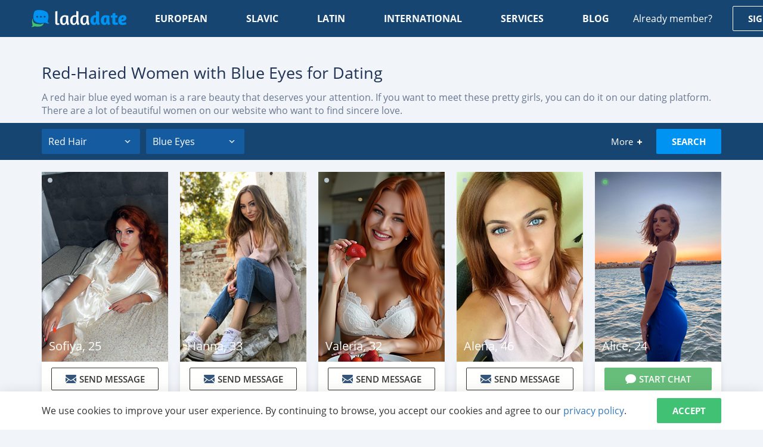

--- FILE ---
content_type: text/html; charset=utf-8
request_url: https://ladadate.com/ladies/red-hair/blue-eyes
body_size: 21640
content:

<!DOCTYPE html>
<html lang="en">
<head>
    <meta charset="utf-8">
    <meta name="viewport" content="width=device-width, initial-scale=1.0">
    <title>Dating Girls With Blue Eyes and Red Hair | LadaDate</title>
    <meta name="description" content="Red-Haired Women with Blue Eyes for Dating. Unique and fiery profiles of women ready for love">
    <meta name="robots" content="index, all, follow">
    <meta name="theme-color" content="#174572">
    <!--<meta http-equiv="refresh" content="0; url=https://185.127.18.231/maintenance.html" />-->
        <meta property="og:locale" content="en_US">
        <meta property="og:title" content="Dating Girls With Blue Eyes and Red Hair | LadaDate">
        <meta property="og:type" content="website">
        <meta property="og:url" content="https://ladadate.com">
        <meta property="og:image" content="/favicon.svg">
        <meta property="og:site_name" content="ladadate">
        <meta property="og:description" content="Red-Haired Women with Blue Eyes for Dating. Unique and fiery profiles of women ready for love">
        <meta name="twitter:title" content="Dating Girls With Blue Eyes and Red Hair | LadaDate">
        <meta name="twitter:description" content="Red-Haired Women with Blue Eyes for Dating. Unique and fiery profiles of women ready for love">
        <meta name="twitter:site" content="@ladadate_">
    <link rel="preconnect" href="https://ladadate.com">
    
    <link rel="preconnect" href="https://www.google-analytics.com" crossorigin>
    <link rel="preconnect" href="https://stats.g.doubleclick.net" crossorigin>
    <style>@font-face{font-family:'Open Sans';font-style:normal;font-weight:400;font-display:swap;src:url(https://fonts.gstatic.com/s/opensans/v18/mem8YaGs126MiZpBA-UFWJ0bbck.woff2) format('woff2');unicode-range:U+0460-052F,U+1C80-1C88,U+20B4,U+2DE0-2DFF,U+A640-A69F,U+FE2E-FE2F}@font-face{font-family:'Open Sans';font-style:normal;font-weight:400;font-display:swap;src:url(https://fonts.gstatic.com/s/opensans/v18/mem8YaGs126MiZpBA-UFUZ0bbck.woff2) format('woff2');unicode-range:U+0400-045F,U+0490-0491,U+04B0-04B1,U+2116}@font-face{font-family:'Open Sans';font-style:normal;font-weight:400;font-display:swap;src:url(https://fonts.gstatic.com/s/opensans/v18/mem8YaGs126MiZpBA-UFWZ0bbck.woff2) format('woff2');unicode-range:U+1F00-1FFF}@font-face{font-family:'Open Sans';font-style:normal;font-weight:400;font-display:swap;src:url(https://fonts.gstatic.com/s/opensans/v18/mem8YaGs126MiZpBA-UFVp0bbck.woff2) format('woff2');unicode-range:U+0370-03FF}@font-face{font-family:'Open Sans';font-style:normal;font-weight:400;font-display:swap;src:url(https://fonts.gstatic.com/s/opensans/v18/mem8YaGs126MiZpBA-UFWp0bbck.woff2) format('woff2');unicode-range:U+0102-0103,U+0110-0111,U+0128-0129,U+0168-0169,U+01A0-01A1,U+01AF-01B0,U+1EA0-1EF9,U+20AB}@font-face{font-family:'Open Sans';font-style:normal;font-weight:400;font-display:swap;src:url(https://fonts.gstatic.com/s/opensans/v18/mem8YaGs126MiZpBA-UFW50bbck.woff2) format('woff2');unicode-range:U+0100-024F,U+0259,U+1E00-1EFF,U+2020,U+20A0-20AB,U+20AD-20CF,U+2113,U+2C60-2C7F,U+A720-A7FF}@font-face{font-family:'Open Sans';font-style:normal;font-weight:400;font-display:swap;src:url(https://fonts.gstatic.com/s/opensans/v18/mem8YaGs126MiZpBA-UFVZ0b.woff2) format('woff2');unicode-range:U+0000-00FF,U+0131,U+0152-0153,U+02BB-02BC,U+02C6,U+02DA,U+02DC,U+2000-206F,U+2074,U+20AC,U+2122,U+2191,U+2193,U+2212,U+2215,U+FEFF,U+FFFD}@font-face{font-family:'Open Sans';font-style:normal;font-weight:600;font-display:swap;src:url(https://fonts.gstatic.com/s/opensans/v18/mem5YaGs126MiZpBA-UNirkOX-hpOqc.woff2) format('woff2');unicode-range:U+0460-052F,U+1C80-1C88,U+20B4,U+2DE0-2DFF,U+A640-A69F,U+FE2E-FE2F}@font-face{font-family:'Open Sans';font-style:normal;font-weight:600;font-display:swap;src:url(https://fonts.gstatic.com/s/opensans/v18/mem5YaGs126MiZpBA-UNirkOVuhpOqc.woff2) format('woff2');unicode-range:U+0400-045F,U+0490-0491,U+04B0-04B1,U+2116}@font-face{font-family:'Open Sans';font-style:normal;font-weight:600;font-display:swap;src:url(https://fonts.gstatic.com/s/opensans/v18/mem5YaGs126MiZpBA-UNirkOXuhpOqc.woff2) format('woff2');unicode-range:U+1F00-1FFF}@font-face{font-family:'Open Sans';font-style:normal;font-weight:600;font-display:swap;src:url(https://fonts.gstatic.com/s/opensans/v18/mem5YaGs126MiZpBA-UNirkOUehpOqc.woff2) format('woff2');unicode-range:U+0370-03FF}@font-face{font-family:'Open Sans';font-style:normal;font-weight:600;font-display:swap;src:url(https://fonts.gstatic.com/s/opensans/v18/mem5YaGs126MiZpBA-UNirkOXehpOqc.woff2) format('woff2');unicode-range:U+0102-0103,U+0110-0111,U+0128-0129,U+0168-0169,U+01A0-01A1,U+01AF-01B0,U+1EA0-1EF9,U+20AB}@font-face{font-family:'Open Sans';font-style:normal;font-weight:600;font-display:swap;src:url(https://fonts.gstatic.com/s/opensans/v18/mem5YaGs126MiZpBA-UNirkOXOhpOqc.woff2) format('woff2');unicode-range:U+0100-024F,U+0259,U+1E00-1EFF,U+2020,U+20A0-20AB,U+20AD-20CF,U+2113,U+2C60-2C7F,U+A720-A7FF}@font-face{font-family:'Open Sans';font-style:normal;font-weight:600;font-display:swap;src:url(https://fonts.gstatic.com/s/opensans/v18/mem5YaGs126MiZpBA-UNirkOUuhp.woff2) format('woff2');unicode-range:U+0000-00FF,U+0131,U+0152-0153,U+02BB-02BC,U+02C6,U+02DA,U+02DC,U+2000-206F,U+2074,U+20AC,U+2122,U+2191,U+2193,U+2212,U+2215,U+FEFF,U+FFFD}@font-face{font-family:'Open Sans';font-style:normal;font-weight:700;font-display:swap;src:url(https://fonts.gstatic.com/s/opensans/v18/mem5YaGs126MiZpBA-UN7rgOX-hpOqc.woff2) format('woff2');unicode-range:U+0460-052F,U+1C80-1C88,U+20B4,U+2DE0-2DFF,U+A640-A69F,U+FE2E-FE2F}@font-face{font-family:'Open Sans';font-style:normal;font-weight:700;font-display:swap;src:url(https://fonts.gstatic.com/s/opensans/v18/mem5YaGs126MiZpBA-UN7rgOVuhpOqc.woff2) format('woff2');unicode-range:U+0400-045F,U+0490-0491,U+04B0-04B1,U+2116}@font-face{font-family:'Open Sans';font-style:normal;font-weight:700;font-display:swap;src:url(https://fonts.gstatic.com/s/opensans/v18/mem5YaGs126MiZpBA-UN7rgOXuhpOqc.woff2) format('woff2');unicode-range:U+1F00-1FFF}@font-face{font-family:'Open Sans';font-style:normal;font-weight:700;font-display:swap;src:url(https://fonts.gstatic.com/s/opensans/v18/mem5YaGs126MiZpBA-UN7rgOUehpOqc.woff2) format('woff2');unicode-range:U+0370-03FF}@font-face{font-family:'Open Sans';font-style:normal;font-weight:700;font-display:swap;src:url(https://fonts.gstatic.com/s/opensans/v18/mem5YaGs126MiZpBA-UN7rgOXehpOqc.woff2) format('woff2');unicode-range:U+0102-0103,U+0110-0111,U+0128-0129,U+0168-0169,U+01A0-01A1,U+01AF-01B0,U+1EA0-1EF9,U+20AB}@font-face{font-family:'Open Sans';font-style:normal;font-weight:700;font-display:swap;src:url(https://fonts.gstatic.com/s/opensans/v18/mem5YaGs126MiZpBA-UN7rgOXOhpOqc.woff2) format('woff2');unicode-range:U+0100-024F,U+0259,U+1E00-1EFF,U+2020,U+20A0-20AB,U+20AD-20CF,U+2113,U+2C60-2C7F,U+A720-A7FF}@font-face{font-family:'Open Sans';font-style:normal;font-weight:700;font-display:swap;src:url(https://fonts.gstatic.com/s/opensans/v18/mem5YaGs126MiZpBA-UN7rgOUuhp.woff2) format('woff2');unicode-range:U+0000-00FF,U+0131,U+0152-0153,U+02BB-02BC,U+02C6,U+02DA,U+02DC,U+2000-206F,U+2074,U+20AC,U+2122,U+2191,U+2193,U+2212,U+2215,U+FEFF,U+FFFD}@font-face{font-family:Ubuntu;font-style:normal;font-weight:400;font-display:swap;src:url(https://fonts.gstatic.com/s/ubuntu/v15/4iCs6KVjbNBYlgoKcg72j00.woff2) format('woff2');unicode-range:U+0460-052F,U+1C80-1C88,U+20B4,U+2DE0-2DFF,U+A640-A69F,U+FE2E-FE2F}@font-face{font-family:Ubuntu;font-style:normal;font-weight:400;font-display:swap;src:url(https://fonts.gstatic.com/s/ubuntu/v15/4iCs6KVjbNBYlgoKew72j00.woff2) format('woff2');unicode-range:U+0400-045F,U+0490-0491,U+04B0-04B1,U+2116}@font-face{font-family:Ubuntu;font-style:normal;font-weight:400;font-display:swap;src:url(https://fonts.gstatic.com/s/ubuntu/v15/4iCs6KVjbNBYlgoKcw72j00.woff2) format('woff2');unicode-range:U+1F00-1FFF}@font-face{font-family:Ubuntu;font-style:normal;font-weight:400;font-display:swap;src:url(https://fonts.gstatic.com/s/ubuntu/v15/4iCs6KVjbNBYlgoKfA72j00.woff2) format('woff2');unicode-range:U+0370-03FF}@font-face{font-family:Ubuntu;font-style:normal;font-weight:400;font-display:swap;src:url(https://fonts.gstatic.com/s/ubuntu/v15/4iCs6KVjbNBYlgoKcQ72j00.woff2) format('woff2');unicode-range:U+0100-024F,U+0259,U+1E00-1EFF,U+2020,U+20A0-20AB,U+20AD-20CF,U+2113,U+2C60-2C7F,U+A720-A7FF}@font-face{font-family:Ubuntu;font-style:normal;font-weight:400;font-display:swap;src:url(https://fonts.gstatic.com/s/ubuntu/v15/4iCs6KVjbNBYlgoKfw72.woff2) format('woff2');unicode-range:U+0000-00FF,U+0131,U+0152-0153,U+02BB-02BC,U+02C6,U+02DA,U+02DC,U+2000-206F,U+2074,U+20AC,U+2122,U+2191,U+2193,U+2212,U+2215,U+FEFF,U+FFFD}@font-face{font-family:Ubuntu;font-style:normal;font-weight:700;font-display:swap;src:url(https://fonts.gstatic.com/s/ubuntu/v15/4iCv6KVjbNBYlgoCxCvjvWyNL4U.woff2) format('woff2');unicode-range:U+0460-052F,U+1C80-1C88,U+20B4,U+2DE0-2DFF,U+A640-A69F,U+FE2E-FE2F}@font-face{font-family:Ubuntu;font-style:normal;font-weight:700;font-display:swap;src:url(https://fonts.gstatic.com/s/ubuntu/v15/4iCv6KVjbNBYlgoCxCvjtGyNL4U.woff2) format('woff2');unicode-range:U+0400-045F,U+0490-0491,U+04B0-04B1,U+2116}@font-face{font-family:Ubuntu;font-style:normal;font-weight:700;font-display:swap;src:url(https://fonts.gstatic.com/s/ubuntu/v15/4iCv6KVjbNBYlgoCxCvjvGyNL4U.woff2) format('woff2');unicode-range:U+1F00-1FFF}@font-face{font-family:Ubuntu;font-style:normal;font-weight:700;font-display:swap;src:url(https://fonts.gstatic.com/s/ubuntu/v15/4iCv6KVjbNBYlgoCxCvjs2yNL4U.woff2) format('woff2');unicode-range:U+0370-03FF}@font-face{font-family:Ubuntu;font-style:normal;font-weight:700;font-display:swap;src:url(https://fonts.gstatic.com/s/ubuntu/v15/4iCv6KVjbNBYlgoCxCvjvmyNL4U.woff2) format('woff2');unicode-range:U+0100-024F,U+0259,U+1E00-1EFF,U+2020,U+20A0-20AB,U+20AD-20CF,U+2113,U+2C60-2C7F,U+A720-A7FF}@font-face{font-family:Ubuntu;font-style:normal;font-weight:700;font-display:swap;src:url(https://fonts.gstatic.com/s/ubuntu/v15/4iCv6KVjbNBYlgoCxCvjsGyN.woff2) format('woff2');unicode-range:U+0000-00FF,U+0131,U+0152-0153,U+02BB-02BC,U+02C6,U+02DA,U+02DC,U+2000-206F,U+2074,U+20AC,U+2122,U+2191,U+2193,U+2212,U+2215,U+FEFF,U+FFFD}</style>
    <style>html{line-height:1.15;-webkit-text-size-adjust:100%}body{margin:0}main{display:block}h1{font-size:2em;margin:.67em 0}hr{-webkit-box-sizing:content-box;box-sizing:content-box;height:0;overflow:visible}pre{font-family:monospace,monospace;font-size:1em}a{background-color:transparent}abbr[title]{border-bottom:none;text-decoration:underline;-webkit-text-decoration:underline dotted;text-decoration:underline dotted}b,strong{font-weight:bolder}code,kbd,samp{font-family:monospace,monospace;font-size:1em}small{font-size:80%}sub,sup{font-size:75%;line-height:0;position:relative;vertical-align:baseline}sub{bottom:-.25em}sup{top:-.5em}img{border-style:none}button,input,optgroup,select,textarea{font-family:inherit;font-size:100%;line-height:1.15;margin:0}button,input{overflow:visible}button,select{text-transform:none}[type=button],[type=reset],[type=submit],button{-webkit-appearance:button}[type=button]::-moz-focus-inner,[type=reset]::-moz-focus-inner,[type=submit]::-moz-focus-inner,button::-moz-focus-inner{border-style:none;padding:0}[type=button]:-moz-focusring,[type=reset]:-moz-focusring,[type=submit]:-moz-focusring,button:-moz-focusring{outline:1px dotted ButtonText}fieldset{padding:.35em .75em .625em}legend{-webkit-box-sizing:border-box;box-sizing:border-box;color:inherit;display:table;max-width:100%;padding:0;white-space:normal}progress{vertical-align:baseline}textarea{overflow:auto}[type=checkbox],[type=radio]{-webkit-box-sizing:border-box;box-sizing:border-box;padding:0}[type=number]::-webkit-inner-spin-button,[type=number]::-webkit-outer-spin-button{height:auto}[type=search]{-webkit-appearance:textfield;outline-offset:-2px}[type=search]::-webkit-search-decoration{-webkit-appearance:none}::-webkit-file-upload-button{-webkit-appearance:button;font:inherit}details{display:block}summary{display:list-item}template{display:none}[hidden]{display:none}*,:after,:before{-webkit-box-sizing:border-box;box-sizing:border-box}body,html{height:100%}body{height:100%;overflow-x:hidden;-webkit-font-smoothing:antialiased;min-width:320px;font:14px "Open Sans",sans-serif;line-height:1.4286;color:#333;background:#f1f5f9}h1,h2,h3,h4,h5,h6{font-family:inherit;font-weight:500;line-height:1.1;color:inherit}h1,h2,h3{margin:20px 0 10px}h4,h5,h6{margin:10px 0}h1{font-size:36px}h2{font-size:30px}h3{font-size:24px}h4{font-size:18px}p{margin:0 0 10px}a{text-decoration:none;color:#337ab7;-webkit-transition:.4s color ease-in-out;transition:.4s color ease-in-out}a:focus,a:hover{outline:0;text-decoration:none}a:hover{color:#23527c}img{max-width:100%}.row,.row-center{display:-webkit-box;display:-ms-flexbox;display:flex}.row-center{-webkit-box-pack:center;-ms-flex-pack:center;justify-content:center;-webkit-box-align:center;-ms-flex-align:center;align-items:center}.flex-wrap{-ms-flex-wrap:wrap;flex-wrap:wrap}.justify-center{-webkit-box-pack:center;-ms-flex-pack:center;justify-content:center}.justify-end{-webkit-box-pack:end;-ms-flex-pack:end;justify-content:end}.justify-between{-webkit-box-pack:justify;-ms-flex-pack:justify;justify-content:space-between}.justify-around{-ms-flex-pack:distribute;justify-content:space-around}.justify-evenly{-webkit-box-pack:space-evenly;-ms-flex-pack:space-evenly;justify-content:space-evenly}.align-center{-webkit-box-align:center;-ms-flex-align:center;align-items:center}.align-start{-webkit-box-align:start;-ms-flex-align:start;align-items:flex-start}.align-end{-webkit-box-align:end;-ms-flex-align:end;align-items:flex-end}.align-baseline{-webkit-box-align:baseline;-ms-flex-align:baseline;align-items:baseline}.wrapper{height:100%;display:-webkit-box;display:-ms-flexbox;display:flex;-webkit-box-orient:vertical;-webkit-box-direction:normal;-ms-flex-direction:column;flex-direction:column}.wrapper-content{-webkit-box-flex:1;-ms-flex:1 0 auto;flex:1 0 auto;padding:62px 0 0}.container{max-width:1170px;margin-left:auto;margin-right:auto;padding-left:15px;padding-right:15px}.d-none{display:none !important}.invisible{visibility:hidden !important}.icon{display:inline-block;vertical-align:middle;-webkit-transition:.4s fill ease-in-out,.4s stroke ease-in-out;transition:.4s fill ease-in-out,.4s stroke ease-in-out}.icon-youtube{width:20px;height:20px;fill:#547ea5}.icon-twitter{width:20px;height:20px;fill:#547ea5}.icon-instagram{width:20px;height:20px;fill:#547ea5}.icon-google{width:20px;height:20px;fill:#fff}.icon-google-logo{width:20px;height:20px}.icon-facebook{width:20px;height:20px;fill:#fff}.icon-facebook-logo{width:20px;height:20px}.icon-visa{width:74px;height:25px}.icon-mc{width:39px;height:30px}.icon-nav{width:9px;height:15px;fill:#fff}.icon-update{width:18px;height:19px;fill:#6a7790}.icon-faq-arrow{width:24px;height:24px;fill:#bdbfcf}.icon-check{width:10px;height:7px;fill:#fff}.icon-communication{width:80px;height:64px;fill:#0093f2}.icon-hearts{width:75px;height:63px;fill:#0093f2}.icon-security{width:61px;height:70px;fill:#0093f2}.icon-bell{width:19px;height:22px;fill:#fff}.icon-profile{width:19px;height:22px;fill:#959cab}.icon-settings{width:20px;height:20px;fill:#959cab}.icon-info{width:7px;height:16px;fill:#959cab}.icon-logout{width:16px;height:18px;fill:#959cab}.icon-chat{width:17px;height:14px;fill:#fff}.icon-arrow-down{width:10px;height:5px;fill:#7385a4}button{cursor:pointer;padding:0;-webkit-appearance:none;-moz-appearance:none;appearance:none;border:none;background:0 0;-webkit-user-select:none;-moz-user-select:none;-ms-user-select:none;user-select:none;outline:0}button:focus{outline:0}.btn{display:-webkit-box;display:-ms-flexbox;display:flex;-webkit-box-align:center;-ms-flex-align:center;align-items:center;-webkit-box-pack:center;-ms-flex-pack:center;justify-content:center;padding:0 25px;height:42px;-ms-touch-action:manipulation;touch-action:manipulation;font-family:"Open Sans",sans-serif;font-size:15px;font-weight:700;text-decoration:none;text-transform:uppercase;text-align:center;color:#fff;outline:0;background:#40c173;border-radius:2px;border:1px solid #40c173;-webkit-box-shadow:none;box-shadow:none;-webkit-transition:.4s background,.4s color,.4s border-color,.4s border-color,.4s -webkit-box-shadow;transition:.4s background,.4s color,.4s border-color,.4s border-color,.4s -webkit-box-shadow;transition:.4s background,.4s color,.4s border-color,.4s border-color,.4s box-shadow;transition:.4s background,.4s color,.4s border-color,.4s border-color,.4s box-shadow,.4s -webkit-box-shadow}.btn:focus{outline:0}.btn:hover{background:#2fb264;color:#fff}.btn:active{-webkit-box-shadow:inset 0 3px 5px rgba(0,0,0,.13);box-shadow:inset 0 3px 5px rgba(0,0,0,.13)}.btn--full{width:100%}.btn--no-wrap{white-space:nowrap}.btn--large{height:50px;font-size:16px}.btn--primary{color:#fff;background:#1098aa}.btn--primary:hover{color:#fff;background:#13b5cb}.btn--secondary{color:#fff;background:#008000}.btn--secondary:hover{color:#fff;background:#00a400}.btn--blue{background:#0093f2;border-color:#0093f2}.btn--blue:hover{background:#0674bb}.btn--border{border-color:#1098aa;color:#1098aa;background:0 0}.btn--border:hover{background:#1098aa}.btn.disabled,.btn:disabled{cursor:not-allowed;opacity:.65;-webkit-box-shadow:none;box-shadow:none}.logo{display:block;width:165px;height:42px}.logo__img{display:block;width:100%;height:100%}.menu{position:relative}.menu__list{display:-webkit-box;display:-ms-flexbox;display:flex;list-style:none;padding:0;margin:0}.menu__link{display:-webkit-box;display:-ms-flexbox;display:flex;-webkit-box-align:center;-ms-flex-align:center;align-items:center;height:42px;padding:5px 10px;font-size:16px;font-weight:700;text-transform:uppercase;text-decoration:none;color:#fff}.menu__link:hover{color:rgba(0,147,242,.961)}.menu__item{margin-left:45px}.menu__item:first-child{margin-left:0}.menu__submenu{list-style:none;margin:0;padding:0;display:none;position:absolute;top:100%;max-width:220px;width:100%;border-radius:2px;background-color:#fff;-webkit-box-shadow:0 0 20.64px 3.36px rgba(35,58,68,.31);box-shadow:0 0 20.64px 3.36px rgba(35,58,68,.31)}.menu__submenu a{display:block;width:100%;padding:10px 30px;font-size:16px;text-align:left;text-decoration:none;text-transform:capitalize;font-weight:500;color:#1f3255;border-bottom:1px solid rgba(0,0,0,.15);-webkit-transition-property:color,background;transition-property:color,background}.menu__submenu a:hover{color:#fff;border-bottom:1px solid transparent;background-color:#0093f2}.menu__toggle{position:relative;z-index:10;width:58px;height:42px;cursor:pointer;display:none}.menu__toggle:after,.menu__toggle:before{content:'';position:absolute;left:15px;top:11px;width:28px;height:2px;border-radius:1px;background-color:#fff;-webkit-transform-origin:center center;transform-origin:center center;-webkit-transition:.2s ease-in-out;transition:.2s ease-in-out}.menu__toggle:after{top:29px}.menu__toggle span{position:absolute;left:15px;top:50%;width:28px;height:2px;margin-top:-1px;border-radius:1px;background:#fff;-webkit-transition:opacity .2s ease-in-out;transition:opacity .2s ease-in-out}.menu__toggle.active:after,.menu__toggle.active:before{top:20px;-webkit-transform:rotate(45deg);transform:rotate(45deg);background:#1f3255}.menu__toggle.active:after{-webkit-transform:rotate(-45deg);transform:rotate(-45deg)}.menu__toggle.active span{opacity:0}.profile-menu{-webkit-box-shadow:0 6px 10px 0 rgba(0,0,0,.1);box-shadow:0 6px 10px 0 rgba(0,0,0,.1);border-radius:2px;position:absolute;width:230px;right:0;top:100%;margin-top:15px;text-align:left;background:#fff;display:none}.profile-menu:before{content:'';width:9px;position:absolute;top:-7px;right:31px;border-bottom:9px solid #fff;border-left:7px solid transparent;border-right:7px solid transparent;z-index:1;-webkit-transition:all .3s ease;transition:all .3s ease}.profile-menu:after{content:'';width:100%;height:15px;position:absolute;top:-15px;left:0}.profile-menu__name{display:block;padding:12px 10px 12px 17px;font-size:16px;color:#1f3255;font-family:Ubuntu,sans-serif;font-weight:600;border-bottom:1px solid #f1f5f9;word-wrap:break-word;overflow:hidden;white-space:nowrap;text-overflow:ellipsis;-webkit-transition-property:background,color;transition-property:background,color}.profile-menu__name:hover{color:#0093f2;background:#f1f1f1}.profile-menu__list{list-style:none;padding:0;margin:0}.profile-menu__list>li{padding:3px 0}.profile-menu__list>li>a{position:relative;display:block;padding:10px 10px 10px 60px;font-family:Ubuntu,sans-serif;font-weight:400;font-size:15px;color:#626e86;-webkit-transition-property:background,color;transition-property:background,color}.profile-menu__list>li>a .icon{position:absolute;width:20px;top:50%;left:30px;-webkit-transform:translate(-50%,-50%);transform:translate(-50%,-50%);-webkit-transition:fill .4s ease;transition:fill .4s ease}.profile-menu__list>li>a .icon-arrow-down{position:relative;top:-1px;left:0;display:inline-block;-webkit-transform:none;transform:none;margin-left:5px;-webkit-transition-property:fill,-webkit-transform;transition-property:fill,-webkit-transform;transition-property:fill,transform;transition-property:fill,transform,-webkit-transform}.profile-menu__list>li>a:hover{color:#0093f2;background:#f1f1f1}.profile-menu__list>li>a:hover .icon{fill:#0093f2}.profile-menu__list ul{list-style:none;padding:0;margin:0}.profile-menu__list ul li{padding:3px 0}.profile-menu__list ul li a{padding:4px 10px 4px 60px;position:relative;font-family:Ubuntu,sans-serif;font-size:14px;display:block;color:#384866;-webkit-transition-property:background,color;transition-property:background,color}.profile-menu__list ul li a:before{content:'';width:4px;height:4px;background:#626e86;border-radius:100%;position:absolute;top:50%;left:30px;-webkit-transform:translateY(-50%);transform:translateY(-50%);-webkit-transition:.4s background;transition:.4s background}.profile-menu__list ul li a:hover{color:#0093f2;background:#f1f1f1}.profile-menu__list ul li a:hover:before{background:#0093f2}.profile-menu__list .list-child{display:none}.profile-menu__list li.active .icon-arrow-down{-webkit-transform:rotate(180deg);transform:rotate(180deg)}.live-chat{position:relative;height:42px;display:-webkit-box;display:-ms-flexbox;display:flex;-webkit-box-align:center;-ms-flex-align:center;align-items:center;padding:10px 20px 10px 43px;font-weight:700;font-size:15px;color:#fff;text-transform:uppercase;border-radius:2px;border:1px solid #fff;-webkit-transition-property:background,border-color;transition-property:background,border-color}.live-chat .icon{position:absolute;top:50%;margin-top:-8px;left:14px}.live-chat .quant{font-weight:600;font-size:12px;color:#fff;background-color:#f3575d;padding:0 4px;border-radius:8px;position:absolute;top:-9px;right:-10px}.live-chat:hover{background:#2fb264;border:1px solid #2fb264;color:#fff}.header-auth{display:-webkit-box;display:-ms-flexbox;display:flex;-webkit-box-align:center;-ms-flex-align:center;align-items:center}.header-auth__notification{padding-right:34px;font-size:16px;color:#fff}.header-auth__notification-link{position:relative;display:block;width:19px;height:22px}.header-auth__notification-link .icon{display:block}.header-auth__notification-link .quant{font-weight:600;font-size:12px;background:#0093f2;border-radius:8px;color:#fff;display:inline-block;padding:0 4px;position:absolute;top:-6px;right:-6px;line-height:1.25}.header-auth__btn{color:#fff;border-color:#fff}.header-auth__btn:hover{color:#1d4f80;background:#fff}.header-auth__profile{position:relative}.header-auth__profile-btn{position:relative;display:block;width:78px;height:58px;padding-right:20px}.header-auth__profile-btn span{display:block;width:100%;height:100%;overflow:hidden;border-radius:50%}.header-auth__profile-btn img{display:block;width:100%;height:auto;border-radius:50%;max-width:none}.header-auth__profile-btn:before{content:'';position:absolute;width:12px;height:5px;right:0;top:50%;background:url(/images/arrow-down-white.svg) no-repeat center;-webkit-transition:all .4s ease;transition:all .4s ease;-webkit-transform:translateY(-50%) rotate(0);transform:translateY(-50%) rotate(0)}.header-auth__profile-btn:after{content:'';position:absolute;left:0;top:0;width:100%;height:109%}.header{position:fixed;z-index:1000;left:0;right:0;top:0;padding:10px 35px;color:#fff;background:#174572;-webkit-transition:.4s padding-top,.4s padding-bottom,.4s background;transition:.4s padding-top,.4s padding-bottom,.4s background}.header__row{position:relative}.header__logo{-webkit-box-flex:0;-ms-flex:none;flex:none;width:100%;max-width:200px;padding:0 15px}.header__menu{-webkit-box-flex:1;-ms-flex-positive:1;flex-grow:1;padding:0 15px}.header__auth{-webkit-box-flex:0;-ms-flex:none;flex:none;padding:0 15px}.header__live-chat{display:-webkit-box;display:-ms-flexbox;display:flex;-webkit-box-flex:0;-ms-flex:none;flex:none;padding:0 45px 0 35px}.header--cabinet{padding-top:19px;padding-bottom:19px}.header--cabinet:before{position:absolute;left:0;top:0;height:100%;width:260px;background:#13406b;content:''}.header--cabinet .header__auth{padding-right:0}.header--cabinet .header-auth__notification{padding-right:30px}.header--cabinet .header__row{height:42px}.header--cabinet .header__logo{max-width:260px}.page-home .wrapper-content{padding-top:0}.page-home .header{padding-top:40px;padding-bottom:40px;background:0 0}.page-home .header.fixed{padding-top:19px;padding-bottom:19px;background:#174572}.page-cabinet .filters__inner.fixed{top:80px}input::-ms-clear{display:none}.form-control{display:block;width:100%;padding:10px;height:50px;font-family:"Open Sans",sans-serif;font-size:16px;text-align:left;color:#626f86;background:#fff;border:1px solid #d3e0ec;border-radius:2px;-webkit-appearance:none;-moz-appearance:none;appearance:none;-webkit-box-shadow:none;box-shadow:none;-webkit-transition:.4s color,.4s border-color;transition:.4s color,.4s border-color}.form-control::-webkit-input-placeholder{color:#626f86}.form-control::-moz-placeholder{color:#626f86}.form-control:-ms-input-placeholder{color:#626f86}.form-control::-ms-input-placeholder{color:#626f86}.form-control::placeholder{color:#626f86}.form-control:focus,.form-control:required{outline:0}.form-control:focus{border-color:#0093f2}.form-control:disabled{color:#999;background:#ddd}.form-textarea{height:auto;padding:10px 15px;resize:vertical}.checkbox{position:relative;display:block;-webkit-user-select:none;-moz-user-select:none;-ms-user-select:none;user-select:none;min-height:20px;cursor:pointer}.checkbox__label{position:relative;display:block;cursor:pointer;padding:7px 0 7px 30px;font-size:16px;line-height:1.4;color:#d3dde6;font-weight:400;-webkit-transition:.4s color;transition:.4s color}.checkbox__text{display:block}.checkbox__text a{display:inline-block;text-decoration:none;color:#1f3255;border-bottom:1px dotted #1f3255;-webkit-transition-property:border-color;transition-property:border-color}.checkbox__text a:hover{border-bottom-color:transparent}.checkbox__icon{position:absolute;left:0;top:8px;width:20px;height:20px;overflow:hidden;cursor:pointer;border:2px solid #d3e0ec;-webkit-transition:.4s background,.4s border-color;transition:.4s background,.4s border-color}.checkbox__icon .icon{position:absolute;left:50%;top:50%;display:block;-webkit-transition:.4s -webkit-transform;transition:.4s -webkit-transform;transition:.4s transform;transition:.4s transform,.4s -webkit-transform;-webkit-transform:translate(-50%,-250%);transform:translate(-50%,-250%)}.checkbox__input{position:absolute;opacity:0;width:0;height:0;padding:0;visibility:hidden}.checkbox__input:checked+.checkbox__label{color:#1f3255}.checkbox__input:checked+.checkbox__label .checkbox__icon{background:#0093f2;border-color:#0093f2}.checkbox__input:checked+.checkbox__label .checkbox__icon .icon{-webkit-transform:translate(-50%,-50%);transform:translate(-50%,-50%)}.checkbox__input.error+.checkbox__icon{border-color:#e77f7f}.form-group{margin-bottom:10px}.form-row{display:-webkit-box;display:-ms-flexbox;display:flex;margin:0 -15px}.form-column{width:50%;padding:0 15px}.form-button{display:-webkit-box;display:-ms-flexbox;display:flex}.captcha{display:-webkit-box;display:-ms-flexbox;display:flex}.captcha__img{width:125px;-webkit-box-flex:0;-ms-flex:none;flex:none}.captcha__update{width:40px;height:40px;display:-webkit-box;display:-ms-flexbox;display:flex;-webkit-box-align:center;-ms-flex-align:center;align-items:center;-webkit-box-pack:center;-ms-flex-pack:center;justify-content:center;-webkit-box-flex:0;-ms-flex:none;flex:none;cursor:pointer}.captcha__field{-webkit-box-flex:1;-ms-flex-positive:1;flex-grow:1}.form-agreement{margin-bottom:15px}select{display:block;width:100%;padding:0 8px;height:42px;font-weight:500;font-size:16px;border-radius:2px;border-color:transparent;color:#fff;-webkit-appearance:none;-moz-appearance:none;appearance:none;background:#265889 url(/images/arrow-down-white.svg) right 15px center no-repeat;background-size:10px 10px}.breadcrumb{list-style:none;display:-webkit-box;display:-ms-flexbox;display:flex;-webkit-box-pack:center;-ms-flex-pack:center;justify-content:center;-ms-flex-wrap:wrap;flex-wrap:wrap;padding:0;margin:0;font-size:16px;color:#fff}.breadcrumb li{position:relative;max-width:200px}.breadcrumb li a{color:#fff;position:relative}.breadcrumb li+li{padding-left:25px}.breadcrumb li+li:before{position:absolute;content:'';width:3px;height:3px;background:#7c879b;display:inline-block;top:50%;left:13px;border-radius:50%;-webkit-transform:translate(-50%,-50%);transform:translate(-50%,-50%)}.breadcrumb li:last-child{max-width:calc(100% - 130px)}.breadcrumb li.current span{font-weight:500;position:relative;pointer-events:none;white-space:nowrap;text-overflow:ellipsis;overflow:hidden;width:100%;display:block}.heading-text{padding-top:20px}.heading-text h1{font-size:27px;line-height:1.48148148;font-weight:400;color:#1f3255}.heading-text p{margin:10px 0;font-weight:400;font-size:16px;color:#6a7790}.heading-text p:first-child{margin-top:0}.heading-text .breadcrumb{margin-top:10px;-webkit-box-pack:start;-ms-flex-pack:start;justify-content:flex-start;-ms-flex-wrap:nowrap;flex-wrap:nowrap;font-size:18px;color:#1f3255;font-weight:700}.heading-text .breadcrumb li{padding-right:20px}.heading-text .breadcrumb li:before{width:6px;height:6px;left:0;-webkit-transform:translateY(-50%);transform:translateY(-50%);background:#536b83}.heading-text .breadcrumb li a{color:#1f3255}.heading-text .breadcrumb li+li{padding-left:25px}.heading-text ul:not(.breadcrumb){list-style:none;margin:0 0 5px;padding:0}.heading-text ul:not(.breadcrumb) li{position:relative;font-size:16px;line-height:1.5;padding-left:20px;color:#6a7790}.heading-text ul:not(.breadcrumb) li:before{content:'';position:absolute;left:0;top:9px;width:6px;height:6px;border-radius:50%;background:#536b83}.heading-text ul:not(.breadcrumb) li+li{margin-top:15px}.heading{position:relative;background-size:cover;background-position:center center;background-repeat:no-repeat;background-color:#13406b}.heading:before{content:'';position:absolute;top:0;left:0;right:0;bottom:0;background-color:#13406b;opacity:.8}.heading__title{margin:10px 0 0}.heading__title h1{margin:0;font-weight:700;font-size:60px;line-height:1;color:#fff;text-align:center;padding:0 20px}.heading__content{width:100%;padding:15px 0 45px}.heading__inner{position:relative;display:-webkit-box;display:-ms-flexbox;display:flex;-webkit-box-align:center;-ms-flex-align:center;align-items:center;-webkit-box-pack:center;-ms-flex-pack:center;justify-content:center}.heading__inner:before{content:'';display:block;height:280px}.heading--support:before{display:none}.heading--bg-2{background-image:url(/images/blog_bg.jpg)}.heading--bg-3{background-image:url(/images/sitemap-title.jpg)}.social-list{list-style:none;padding:0;margin:0 -10px;display:-webkit-box;display:-ms-flexbox;display:flex}.social-list li{margin:0 10px 15px}.social-list li a{display:-webkit-box;display:-ms-flexbox;display:flex;-webkit-box-align:center;-ms-flex-align:center;align-items:center;-webkit-box-pack:center;-ms-flex-pack:center;justify-content:center;height:40px;width:44px;border-radius:4px;background:#204160;-webkit-transition-property:background;transition-property:background}.social-list li a:hover .icon{fill:#fff}.social-list li a.youtube:hover{background:#cc181e}.social-list li a.twitter:hover{background:#1da1f2}.social-list li a.instagram:hover{background:#4d7aa1}.social-login{display:-webkit-box;display:-ms-flexbox;display:flex;list-style:none;padding:0;margin:0 -6px}.social-login li{width:50%;padding:0 6px}.social-login a{position:relative;display:-webkit-box;display:-ms-flexbox;display:flex;-webkit-box-pack:center;-ms-flex-pack:center;justify-content:center;-webkit-box-align:center;-ms-flex-align:center;align-items:center;height:42px;padding:6px 10px 6px 10px;font-size:14px;font-weight:700;text-align:center;border-radius:2px;-webkit-transition-property:background;transition-property:background}.social-login a .icon{margin-right:10px;margin-left:-30px}.social-login__facebook{color:#fff;background:#395497}.social-login__facebook:hover{background:rgba(57,84,151,.85);color:#fff}.social-login__google{background:#fff;color:#1f3255;-webkit-box-shadow:0 2px 8px 0 rgba(35,58,68,.1);box-shadow:0 2px 8px 0 rgba(35,58,68,.1)}.social-login__google:hover{background:rgba(240,241,241,.8);color:#1f3255}.login-form{padding:18px 40px 20px 40px;border-radius:2px;background:#fff}.login-form__title{font-size:26px;color:#1f3255;font-weight:600}.login-form__text{margin:10px 0;font-size:16px;font-weight:400;line-height:1.5;color:#626e86}.login-form__separate{position:relative;padding:6px 0;font-size:15px;text-align:center;line-height:1;color:#1f3255}.login-form__separate span{display:inline-block;padding:0 25px;position:relative}.login-form__separate span:after,.login-form__separate span:before{content:'';position:absolute;top:50%;width:10px;height:1px;-webkit-transform:translateY(-50%);transform:translateY(-50%);background-color:#1f3255}.login-form__separate span:before{left:0}.login-form__separate span:after{right:0}.login-form__buttons{-webkit-box-align:center;-ms-flex-align:center;align-items:center;margin-bottom:0}.login-form__buttons .or-separate{-webkit-box-flex:0;-ms-flex:none;flex:none;font-weight:500;font-size:16px;padding:0 10px;color:#9fa7b5}.login-form__buttons .btn-submit{white-space:nowrap}.login-form__social-list{margin:0}.login-form__social-list li{margin:0 8px 0 0}.login-form__social-list li a{width:42px;height:42px;border-radius:2px}.login-form__social-list li a .icon{width:14px;height:14px}.login-form__social-list li a.google{background:rgba(243,79,83,.8)}.login-form__social-list li a.google:hover{background:#f34f53}.login-form__social-list li a.facebook{background:#3b5998}.login-form__social-list li a.facebook:hover{background:#1d4f80}.login-form__notification{padding-top:25px}.home-screen{padding:122px 0 30px;background:#174572 95% bottom no-repeat;background-position-y:-15px}.home-screen__row{margin:0 -15px}.home-screen__column{width:100%;padding:0 15px}.home-screen__column--form{max-width:440px;-webkit-box-flex:0;-ms-flex:none;flex:none}.home-screen__column--text{width:50%;max-width:calc(100% - 440px);-ms-flex-item-align:end;align-self:flex-end}.home-screen__antivirus{display:-webkit-box;display:-ms-flexbox;display:flex;-ms-flex-wrap:wrap;flex-wrap:wrap;margin-top:31px}.home-screen__antivirus img{display:block}.home-screen__antivirus a.anti1{max-width:100px;width:100%}.home-screen__antivirus a.anti2{max-width:125px;width:100%}.home-screen__antivirus a+a{margin-left:55px}.home-screen__text{font-size:60px;font-weight:700;line-height:1.33333333;text-align:center;color:#fff}.home-screen__text .slogan2{font-weight:700;font-size:16px;text-transform:uppercase;color:#95ccef}.filter-item{padding:0 10px 10px 0;-webkit-box-flex:0;-ms-flex:none;flex:none;width:175px}.filter-item.hidden{display:none}.filters{min-height:62px;background:#174572}.filters__inner{padding:10px 0 0;background:inherit}.filters__inner.fixed{position:fixed;z-index:500;left:0;top:62px;width:100%}.filters__content{display:-webkit-box;display:-ms-flexbox;display:flex;-ms-flex-wrap:wrap;flex-wrap:wrap;-webkit-box-flex:1;-ms-flex:1 1 100%;flex:1 1 100%}.filters__buttons{-webkit-box-flex:0;-ms-flex:0 0 200px;flex:0 0 200px;display:-webkit-box;display:-ms-flexbox;display:flex;-webkit-box-pack:justify;-ms-flex-pack:justify;justify-content:space-between}.filters__btn-more{position:relative;height:42px;display:-webkit-box;display:-ms-flexbox;display:flex;padding:0 15px;-webkit-box-align:center;-ms-flex-align:center;align-items:center;font-size:15px;font-weight:500;text-decoration:none;color:#fff}.filters__btn-more:after{content:'+';position:absolute;right:0;display:inline-block;color:inherit;font-size:18px;font-weight:700}.filters__btn-more:after,.filters__btn-more:before{content:'';position:absolute;top:50%;right:0;width:8px;height:2px;background:#fff;-webkit-transition:.4s background ease-in-out;transition:.4s background ease-in-out}.filters__btn-more:after{right:3px;width:2px;height:8px;margin-top:-3px}.filters__btn-more:hover{color:#0093f2}.filters__btn-more:hover:after,.filters__btn-more:hover:before{background:#0093f2}.filters__btn-more.mode-less:after{display:none}.live-status div{display:none}.live-status__live{padding:0 6px;height:20px;background:#d02a45;border-radius:2px;font-family:Ubuntu,sans-serif;font-weight:700;font-size:12px;line-height:1.66666667;text-transform:uppercase;color:#fff}.live-status__offline,.live-status__online{position:relative;width:14px;height:14px;background:rgba(103,189,122,.3);border-radius:50%}.live-status__online:before{content:"";width:8px;height:8px;border-radius:4px;background:#67bd7a;position:absolute;top:calc(50% - 4px);left:calc(50% - 4px)}.live-status__offline{width:8px;height:8px;background:#b7c3ce}.people-item{margin:20px 0;padding:0 10px;width:20%}.people-item__content{position:relative;background:#fff}.people-item__link{position:relative;display:block;overflow:hidden;width:100%;padding-top:150%;text-decoration:none}.people-item__img{position:absolute;top:0;bottom:0;left:0;right:0;height:100%;width:100%;display:block;margin:auto;max-width:100%;min-height:100%;background-color:#e6ebf0}.people-item__info{position:absolute;left:0;bottom:0;width:100%;padding:9px 12px}.people-item__name{display:-webkit-box;display:-ms-flexbox;display:flex;white-space:nowrap;overflow:hidden;font-weight:500;font-size:20px;line-height:1.75;color:#fffffe}.people-item__name b{font-weight:500;overflow:hidden;text-overflow:ellipsis}.people-item__status{position:absolute;left:10px;top:10px}.people-item--live .live-status__live{display:block}.people-item--online .live-status__online{display:block}.people-item--offline .live-status__offline{display:block}.section-blog{padding:50px 0}.blog{display:-webkit-box;display:-ms-flexbox;display:flex}.blog__content{width:100%;-webkit-box-flex:1;-ms-flex-positive:1;flex-grow:1;max-width:calc(100% - 240px);padding-right:45px}.blog__sidebar{width:240px;-webkit-box-flex:0;-ms-flex:none;flex:none}.blog-filters{display:-webkit-box;display:-ms-flexbox;display:flex;-ms-flex-wrap:wrap;flex-wrap:wrap;margin:0 -15px;padding-bottom:35px}.blog-filters__item{padding:0 15px;margin-bottom:15px;width:33.33334%}.blog-filters__item-button{display:-webkit-box;display:-ms-flexbox;display:flex;-webkit-box-align:center;-ms-flex-align:center;align-items:center;height:50px;padding:0 45px 0 25px;width:100%;text-shadow:none;font-weight:600;font-size:16px;color:#1f3255;background:#fff;border-radius:5px}.blog-filters__item select{height:50px;padding-left:20px;font-weight:600;color:#1f3255;background:#fff url(/images/arrow-down-blog.svg) right 20px center no-repeat;background-size:15px 9px;border-radius:5px}.blog-post{padding:35px 0 75px}.head-profile{padding:22px 0 18px}.head-profile .breadcrumb{margin-bottom:12px;-webkit-box-pack:start;-ms-flex-pack:start;justify-content:flex-start;color:#1f3255}.head-profile .breadcrumb li a{color:#6a7790}.head-profile h1{margin:0;font-size:22px;line-height:1.81818182;font-weight:400;color:#1f3255}.card-profile__row{display:-webkit-box;display:-ms-flexbox;display:flex;-webkit-box-align:start;-ms-flex-align:start;align-items:flex-start}.card-profile__image{width:232px;-webkit-box-flex:0;-ms-flex:none;flex:none;margin-right:30px;padding:10px;background:#fff}.card-profile__image .people-item{width:100%;margin:0;padding:0}.card-profile__content{padding:15px 20px 10px 20px;background:#fff}.card-profile__block{margin-bottom:25px}.card-profile__block h2{margin:0 0 10px;font-size:22px;font-weight:400;line-height:1.45454545;color:#1f3255}.card-profile__block p{margin:0 0 20px;font-size:16px;line-height:1.625;color:#808ca4;font-weight:400}.card-profile__content{width:100%;max-width:calc(100% - 260px)}.modal{display:none}.panel-cookie{position:fixed;z-index:1000;left:0;width:100%;bottom:0;background:#fff;-webkit-box-shadow:rgba(0,0,0,.1) 0 0 24px;box-shadow:rgba(0,0,0,.1) 0 0 24px}.panel-cookie__row{height:64px}.panel-cookie__text{padding-right:20px;font-size:16px}@media(max-width:1199px){.menu__link{padding-left:5px;padding-right:5px;font-size:14px}.menu__item{margin-left:20px}.menu__submenu a{font-size:14px}.header-auth__notification{padding-right:15px;font-size:14px}.header-auth__btn{padding-left:20px;padding-right:20px}.header__live-chat{padding:0 25px}.home-screen__column--text{-ms-flex-item-align:center;align-self:center;padding-top:50px}.blog__content{padding-right:25px}}@media(max-width:991px){.logo{max-width:133px}.menu{position:static}.menu__item{margin:0;padding:7px 0;border-top:1px solid rgba(0,0,0,.15)}.menu__item:first-child{border-top:none}.menu__link{display:block;height:auto;padding:13px 5px;font-size:20px;color:#1f3255}.menu__list{display:block}.menu__submenu{position:relative;-webkit-box-shadow:none;box-shadow:none;max-width:none;opacity:0;display:block;max-height:0;overflow:hidden;-webkit-transition:.4s opacity,.4s max-height;transition:.4s opacity,.4s max-height}.menu__submenu li:last-child{padding-bottom:10px}.menu__submenu a{padding:8px 15px;font-weight:600;font-size:18px;color:#1f3255;-webkit-transition-property:color;transition-property:color;border:none}.menu__submenu a:hover{color:rgba(0,147,242,.961);background:0 0}.menu__submenu.active{opacity:1;overflow:visible;max-height:400px}.menu__container{display:none;position:fixed;top:0;right:0;width:100%;height:100%;overflow:auto;padding:45px 60px 10px 60px;background:#fff;z-index:9;line-height:30px;-webkit-transform:translateX(100%);transform:translateX(100%);-webkit-transition:.4s -webkit-transform ease-out;transition:.4s -webkit-transform ease-out;transition:.4s transform ease-out;transition:.4s transform ease-out,.4s -webkit-transform ease-out}.menu__container.show{display:block}.menu__container.active{-webkit-transform:translateX(0);transform:translateX(0)}.menu__toggle{display:block}.header__logo{max-width:none;width:auto;-webkit-box-flex:1;-ms-flex-positive:1;flex-grow:1}.header__menu{-webkit-box-ordinal-group:2;-ms-flex-order:1;order:1;-webkit-box-flex:0;-ms-flex:none;flex:none;padding:0}.header__live-chat{-webkit-box-flex:1;-ms-flex-positive:1;flex-grow:1;padding-right:0}.header--cabinet .header__menu{position:absolute;left:0}.header--cabinet .header__logo{padding-left:65px}.active-header-menu{overflow:hidden;position:absolute;left:0;width:100%}.login-form__notification{text-align:center}.home-screen__column--form{max-width:410px}.home-screen__column--text{padding-top:60px;max-width:calc(100% - 410px)}.home-screen__form{padding-left:30px;padding-right:30px}.home-screen__antivirus{-webkit-box-pack:center;-ms-flex-pack:center;justify-content:center}.blog__row{display:block}.blog__content{margin:0 0 50px;max-width:none;padding-right:0}.blog__sidebar{width:auto}.people-item{width:33.33334%}}@media(max-width:768px){body{height:auto}.wrapper{display:block;height:auto;position:relative;overflow:hidden}.header{padding-left:0;padding-right:0}.header--cabinet{padding-top:10px;padding-bottom:10px}.header--cabinet .header__auth{padding-right:15px}.header-auth__profile-btn{height:42px;width:62px}.heading__title{margin-top:20px}.heading__title h1{font-size:30px;line-height:1.35}.heading-text{padding-top:0}.page-home .header.fixed{padding-top:10px;padding-bottom:10px}.filters__row{display:block}.filters__inner{padding:15px 0}.filters__content{margin-right:-10px}.filters__buttons{margin-left:-15px}.filters__btn-search{-webkit-box-flex:1;-ms-flex-positive:1;flex-grow:1}.filters__btn-more{margin-right:50px}.filter-item{width:33.33334%;-webkit-box-flex:1;-ms-flex-positive:1;flex-grow:1}}@media(max-width:767px){.home-screen__row{display:block}.home-screen__column--form{margin:0 auto}.home-screen__column--text{display:none}.blog-filters{padding-bottom:20px;margin-left:0}.blog-filters__item{padding-left:0}.header-auth__profile-btn.active:before{-webkit-transform:translateY(-50%) rotate(180deg);transform:translateY(-50%) rotate(180deg)}.panel-cookie{padding:10px 0}.panel-cookie__text{padding-right:15px;font-size:14px}.panel-cookie__row{height:auto}}@media(max-width:650px){.header__live-chat{-webkit-box-pack:end;-ms-flex-pack:end;justify-content:flex-end;padding-right:3px}.header__live-chat .live-chat{width:40px;height:40px;padding:0}.header__live-chat .live-chat .icon{left:50%;margin-left:-7px;margin-top:-7px}.header__live-chat .live-chat span:nth-child(2){display:none}.header__live-chat .quant span{display:none}.header--cabinet .header-auth__notification{padding-right:20px}}@media(max-width:575px){.menu__container{padding-left:30px;padding-right:30px}.header-auth__notification{display:none}.header--cabinet .header-auth__notification{display:block}.filter-item{width:50%}.people-item{width:50%}.blog-filters{margin-right:0}.blog-filters__item{width:100%;padding-right:0;margin-bottom:10px}.card-profile__row{display:block}.card-profile__content{max-width:none}.card-profile__image{width:auto;margin-right:0;margin-bottom:20px}.head-profile{padding-top:16px}.head-profile h1{font-size:20px;line-height:1.5}.heading--bg-1{background-image:url(/images/about-banner.mob.jpg)}}@media(max-width:480px){.header__live-chat{padding-left:0}.header--cabinet:before{display:none}.header--cabinet .header__logo{max-width:215px}.heading-text .breadcrumb{font-size:14px}.heading-text .breadcrumb li{padding-right:10px}.heading-text .breadcrumb li+li{padding-left:15px;white-space:nowrap;text-overflow:ellipsis;overflow:hidden}.home-screen__form{padding-left:20px;padding-right:20px}.home-screen__form .form-agreement .checkbox__text{font-size:15px}.filter-item{width:100%}}@media(max-width:414px){.login-form__title{font-size:21px}.login-form__social-login a .icon{margin-left:0}.header--cabinet .logo{max-width:100px}.header--cabinet .header__logo{max-width:170px;padding-left:58px}}@media(max-width:350px){.heading__title h1{font-size:26px}.logo{max-width:110px}.header__auth{padding-right:5px;padding-left:0}.header__logo{padding-right:0}.header--cabinet .header-auth__notification{padding-right:15px}.header--cabinet .header__auth{padding-left:10px}.header--cabinet .logo{max-width:90px}.header-auth__profile-btn{width:57px;padding-right:15px}}@media(min-width:576px){.heading--bg-1{background-image:url(/images/about-banner.jpg)}}@media(min-width:768px){.profile-menu{display:block !important;-webkit-transform:scaleY(0);transform:scaleY(0);-webkit-transition:all .4s ease;transition:all .4s ease;opacity:0;-webkit-transform-origin:left top;transform-origin:left top}.header-auth__profile:hover .profile-menu{-webkit-transform:scaleY(1);transform:scaleY(1);opacity:1}.header-auth__profile-btn:hover:before{-webkit-transform:translateY(-50%) rotate(180deg);transform:translateY(-50%) rotate(180deg)}}@media(min-width:992px){.menu__item:hover .menu__submenu{display:block}}</style>
    
    <style>.img-center{text-align:center;padding-top:10px;padding-bottom:10px;}.img-center img{height:auto;}.blog-post{max-width:800px;margin:0 auto;}.content-text p{margin:0 0 10px;font-size:16px;line-height:1.5;font-weight:400;color:#6a7790;}.people-items{margin:0 -10px;}.peoples-live{padding:40px 0 50px;}</style>
    <style>.heading-text ul:not(.breadcrumb) li+li{margin-top:5px;} .header-auth__profile-btn img {border-radius:0;min-height:100%;}@media(max-width:991px){.menu__submenu.active{max-height:580px;}}@media(max-width:768px){.heading__title h1{font-size:28px;}}</style>
    <link rel="preload" href="/css/main2.min.css?v=1.12" as="style" onload="this.rel='stylesheet'">
    <style>.photo-gallery{height: 210px;}</style>
<style>
    .people-item .item__bottom {
        background: #FFFFFE;
        box-shadow: 0px 3px 10px rgba(35, 50, 68, 0.1);
        padding: 10px;
        height: 58px;
    }
    .people-item .item__bottom-btn {
        max-width: 180px;
        width: 100%;
        margin: 0 auto;
        /*1display: block;*/
    }
    .people-item .item__bottom-btn-start a {
        color: #FFFFFE;
        background: #67BD7A;
    }
    .people-item .item__bottom-btn-start a:hover, .people-item .item__bottom-btn-start-video a:hover {
        box-shadow: 0 7px 30px -1px rgba(103, 189, 122, .2);
        background: #58a669;
    }
    .people-item .item__bottom-btn-start-video a {
        color: #FFFFFE;
        background: #67BD7A;
        /*background: #d02a45;*/
    }
    /*.people-item .item__bottom-btn-start-video a:hover {
        background: #d11720;
        opacity: .8
    }*/
    .people-item .item__bottom-btn a {
        font-weight: 600;
        font-size: 15px;
        line-height: 18px;
        display: flex;
        align-items: center;
        justify-content: center;
        text-transform: uppercase;
        border-radius: 2px;
        height: 38px;
        padding: 4px;
    }
    a {
        transition: all 400ms;
        text-decoration: none;
    }
    .people-item .item__bottom-btn img {
        margin-right: 5px;
    }
    @media (max-width: 455px) {
        .people-item .item__bottom-btn a {
            padding: 0;
        }
    }
    @media (max-width: 990px) {
        .people-item .item__bottom-btn a {
            font-size: 13px;
        }
    }
    @media (max-width: 455px) {
        .people-item .item__bottom-btn a {
            padding: 0;
        }
    }
    @media (max-width: 990px) {
        .people-item .item__bottom-btn a {
            font-size: 13px;
        }
    }
    .people-item .item__bottom-btn-send a {
        border: 1px solid #333;
        color: #333;
    }
    .people-item .item__bottom-btn-send a:hover {
        box-shadow: 0 7px 30px -1px rgba(54, 85, 124, .2);
        color: #36557B;
        border: 1px solid #36557B;
        background: rgba(142, 158, 145, 0.1);
    }
    .people-item .item__bottom-btn-send a:hover img {
        filter: grayscale(0%);
    }
.people-item--live .item__bottom-btn-start-video {
    display: block
}

.people-item--online .item__bottom-btn-start {
    display: block
}

.people-item--offline .item__bottom-btn-send {
    display: block
}
</style>
    <link rel="shortcut icon" href="/favicon.png" type="image/png">
    <link rel="icon" href="/favicon.svg" type="image/svg+xml">
    <link rel="mask-icon" href="/favicon.svg" color="#174572">
    <link rel="apple-touch-icon" sizes="180x180" href="/favicon180x180.png">
    <link rel="apple-touch-icon" sizes="192x192" href="/favicon192x192.png">
    <link rel="icon" type="image/png" sizes="192x192" href="/favicon192x192.png">
    <link rel="icon" type="image/png" sizes="32x32" href="/favicon32x32.png">
    <link rel="icon" type="image/png" sizes="16x16" href="/favicon16x16.png">
    <link rel="manifest" href="/manifest.json">
    
        <link rel="alternate" hreflang="en" href="https://ladadate.com/ladies/red-hair/blue-eyes">
        <link rel="alternate" hreflang="fr" href="https://ladadate.fr/dames/cheveux-roux/yeux-bleus">
    <link rel="alternate" href="https://ladadate.com/ladies/red-hair/blue-eyes" hreflang="x-default">

    

    <link rel="canonical" href="https://ladadate.com/ladies/red-hair/blue-eyes">

<script type="application/ld+json">
    {
      "@context": "https://schema.org",
      "@type": "BreadcrumbList",
      "itemListElement": [
        {
          "@type": "ListItem",
          "position": 1,
          "name": "Home",
          "item": {
            "@type": "Thing",
            "@id": "https://ladadate.com/"
          }
        },
        {
          "@type": "ListItem",
          "position": 2,
          "name": "Ladies",
          "item": {
            "@type": "Thing",
            "@id": "https://ladadate.com/profiles/ladies"
          }
        },
        {
          "@type": "ListItem",
          "position": 3,
          "name": "Red-Haired Ladies",
          "item": {
            "@type": "Thing",
            "@id": "https://ladadate.com/ladies/red-hair"
          }
        },
        {
          "@type": "ListItem",
          "position": 4,
          "name": "Red-Haired Women with Blue Eyes",
          "item": {
            "@type": "Thing",
            "@id": "https://ladadate.com/ladies/red-hair/blue-eyes"
          }
        }
      ]
    }
</script>



            <script async src="https://www.googletagmanager.com/gtag/js?id=UA-66171089-1"></script>
            <script>window.dataLayer = window.dataLayer || []; function gtag() { dataLayer.push(arguments); } gtag('js', new Date()); gtag('config', 'UA-66171089-1');</script>
</head>
<body>
    
<div class="wrapper ">
    <header class="header ">
        <div class="row align-center justify-between header__row">
            <div class="header__logo">
                <a href="/" class="logo" title="International dating site | LadaDate">
                    <img class="logo__img" src="/images/logo.svg" width="165" height="42" alt="International dating site | LadaDate">
                </a>
            </div>
                <div class="header__menu">
                    <div class="menu">
                        <div class="menu__container">
                            <ul class="menu__list">
                                <li class="menu__item">
                                    <a href="#" class="menu__link">European</a>
                                    <ul class="menu__submenu">
                                        <li><a href="/czech-brides" title="Czech Brides">Czech Brides</a></li>
                                        <li><a href="/german-brides" title="German Brides">German Brides</a></li>
					<li><a href="/polish-brides" title="Bulgarian Brides">Polish Brides</a></li>
                                    </ul>
                                </li>
                                <li class="menu__item">
                                    <a href="#" class="menu__link">Slavic</a>
                                    <ul class="menu__submenu">
                                        <li><a href="/slavic-brides" title="Slavic brides">Slavic Brides</a></li>
                                        <li><a href="/russian-brides" title="Russian brides">Russian Brides</a></li>
                                        <li><a href="/ukrainian-brides" title="Ukrainian Brides">Ukrainian Brides</a></li>
                                        <li><a href="/belorusian-brides" title="Belorusian Brides">Belorusian Brides</a></li>
                                        <li><a href="/moldovan-brides" title="Moldovan Brides">Moldovan Brides</a></li>
                                        <li><a href="/romanian-brides" title="Romanian Brides">Romanian Brides</a></li>
					<li><a href="/bulgarian-brides" title="Bulgarian Brides">Bulgarian Brides</a></li>
                                    </ul>
                                </li>
                                <li class="menu__item">
                                    <a href="#" class="menu__link">Latin</a>
                                    <ul class="menu__submenu">
                                        <li><a href="/colombian-brides" title="Colombian Brides">Colombian Brides</a></li>
                                        <li><a href="/mexican-brides" title="Mexican Brides">Mexican Brides</a></li>
                                        <li><a href="/brazilian-brides" title="Brazilian Brides">Brazilian Brides</a></li>
                                        <li><a href="/venezuelan-brides" title="Venezuelan Brides">Venezuelan Brides</a></li>
                                        <li><a href="/argentinian-brides" title="Argentinian Brides">Argentinian Brides</a></li>
                                    </ul>
                                </li>
                                <li class="menu__item">
                                    <a href="#" class="menu__link">International</a>
                                    <ul class="menu__submenu">
                                        <li><a href="/christian-dating" title="Christian Dating">Christian</a></li>
                                        <li><a href="/catholic-dating" title="Catholic Dating">Catholic</a></li>
                                        <li><a href="/interracial-dating" title="Interracial Dating">Interracial</a></li>
                                        <li><a href="/asian-brides" title="Asian Brides">Asian</a></li>
                                        <li><a href="/muslim-dating" title="Muslim Dating">Muslim</a></li>
                                        <li><a href="/arabian-brides" title="Arabian Brides">Arabian Brides</a></li>
                                        <li><a href="/senior-dating" title="Senior dating">Senior Dating</a></li>
                                        <li><a href="/thai-brides" title="Thai brides">Thai Brides</a></li>
                                        <li><a href="/kazakh-brides" title="Kazakh brides">Kazakh Brides</a></li>
                                    </ul>
                                </li>
                                <li class="menu__item">
                                    <a href="#" class="menu__link">Services</a>
                                    <ul class="menu__submenu">
                                        <li><a href="/online-dating" title="Online Dating">Online Dating</a></li>
                                        <li><a href="/dating-chat" title="Dating Chat">Dating Chat</a></li>
                                        <li><a href="/video-dating" title="Video Dating">Video Dating</a></li>
                                    </ul>
                                </li>
                                <li class="menu__item">
                                    <a href="/blog" class="menu__link">Blog</a>
                                </li>
                            </ul>
                        </div>
                        <div class="menu__toggle"><span></span></div>
                    </div>
                </div>
            <div class="header__auth header-auth">
                    <span class="header-auth__notification">Already member?</span>
                    <button class="header-auth__btn btn btn--border" data-micromodal-trigger="modal-login" title="Sign In">Sign in</button>
                            </div>
        </div>
    </header>
    
<div class="wrapper-content">
    <section class="content">
        <div class="container">
            <div class="heading-text">
                <h1>Red-Haired Women with Blue Eyes for Dating</h1>
                <p>A red hair blue eyed woman is a rare beauty that deserves your attention. If you want to meet these pretty girls, you can do it on our dating platform. There are a lot of beautiful women on our website who want to find sincere love.</p>
            </div>
        </div>
    </section>
    
    <div class="content filters">
        <div class="filters__inner">
            <div class="container">
                <form id="filter-form" name="filter-form" action="/" method="post">
                    <div class="filters__row row">
                        <div class="filters__content">

                            <div class="filter-item filter-item--ex hidden ">
                                <select id="filter-age" name="filter-age" class="select" aria-label="Ages">
                                            <option value="0" selected="selected">Age</option>
                                            <option value="18-23-age">18-23 Age</option>
                                            <option value="24-30-age">24-30 Age</option>
                                            <option value="31-39-age">31-39 Age</option>
                                            <option value="40-plus-age">40+ Age</option>
                                </select>
                            </div>
                            <div class="filter-item filter-item--ex hidden ">
                                <select id="filter-marital-status" name="filter-marital-status" class="select" aria-label="Marital Status">
                                            <option value="0" selected="selected">Marital Status</option>
                                            <option value="single">Single</option>
                                            <option value="divorced">Divorced</option>
                                            <option value="never-been-married">Never Been Married</option>
                                </select>
                            </div>
                            <div class="filter-item   ">
                                <select id="filter-hair" name="filter-hair" class="select" aria-label="Hair">
                                            <option value="0">Hair Color</option>
                                            <option value="black-hair">Black Hair</option>
                                            <option value="blonde-hair">Blonde Hair</option>
                                            <option value="brunette">Brunette</option>
                                            <option value="light-brown-hair">Light Brown Hair</option>
                                            <option value="red-hair" selected="selected">Red Hair</option>
                                </select>
                            </div>
                            <div class="filter-item filter-item--ex hidden ">
                                <select id="filter-hair-style" name="filter-hair-style" class="select" aria-label="Hair Style">
                                            <option value="0" selected="selected">Hair Style</option>
                                            <option value="short-hair">Short Hair</option>
                                            <option value="medium-hair">Medium Hair</option>
                                            <option value="long-hair">Long Hair</option>
                                </select>
                            </div>
                            <div class="filter-item   ">
                                <select id="filter-eyes" name="filter-eyes" class="select" aria-label="Eyes">
                                            <option value="0">Eyes Color</option>
                                            <option value="dark-brown-eyes">Dark Brown Eyes</option>
                                            <option value="green-eyes">Green Eyes</option>
                                            <option value="gray-eyes">Gray Eyes</option>
                                            <option value="blue-eyes" selected="selected">Blue Eyes</option>
                                            <option value="hazel-eyes">Hazel Eyes</option>
                                            <option value="brown-eyes">Brown Eyes</option>
                                </select>
                            </div>
                            <div class="filter-item filter-item--ex hidden">
                                <select id="filter-ethnicity" name="filter-ethnicity" class="select" aria-label="Ethnicity">
                                            <option value="0" selected="selected">Ethnicity</option>
                                            <option value="caucasian">Caucasian</option>
                                            <option value="white-european">White European</option>
                                            <option value="middle-eastern">Middle Eastern</option>
                                            <option value="afro-american">Afro American</option>
                                            <option value="asian">Asian</option>
                                </select>
                            </div>
                            <div class="filter-item filter-item--ex hidden">
                                <select class="select" id="filter-body-type" name="filter-body-type"><option selected="selected" value="0">Body Type</option>
<option value="athletic-body">Athletic Body</option>
<option value="slim-body">Slim Body</option>
<option value="chubby-body">Chubby Body</option>
<option value="curvy-body">Curvy Body</option>
</select>
                            </div>
                            <div class="filter-item filter-item--ex hidden">
                                <select class="select" id="filter-zodiac" name="filter-zodiac"><option selected="selected" value="0">Zodiac Sign</option>
<option value="aries">Aries</option>
<option value="taurus">Taurus</option>
<option value="gemini">Gemini</option>
<option value="cancer">Cancer</option>
<option value="leo">Leo</option>
<option value="virgo">Virgo</option>
<option value="libra">Libra</option>
<option value="scorpio">Scorpio</option>
<option value="sagittarius">Sagittarius</option>
<option value="capricorn">Capricorn</option>
<option value="aquarius">Aquarius</option>
<option value="pisces">Pisces</option>
</select>
                            </div>
                        </div>
                        <div class="filters__buttons">
                            <a class="filters__btn-more mode-more" href="javascript:void(0)">More</a>
                            <button id="filters__btn-search" class="filters__btn-search btn btn--blue" onclick="filterSearch()" type="button">Search</button>
                        </div>
                    </div>
                </form>
            </div>
        </div>
    </div>

    <section class="content">
        <div class="container">
            
<div id="people-items" class="people-items row flex-wrap">


<div class="people-item people-item--offline" id="userid-568209">
    <div class="people-item__content">
        <a class="people-item__link" href="https://ladadate.com/profile/568209-stunning-ukrainian-bride-sofiya" title="Stunning Ukrainian bride sofiya from kharkov with Red hair age 25">
            <img class="people-item__img asyncImage" height="318" width="212" src="/images/placeholder-loading.svg" data-src="https://ladadate.com/content/photos/3b56433a31cb45f9bc7e153990b6f840-s.jpg" alt="Stunning Ukrainian bride sofiya from kharkov with Red hair age 25">
            <div class="people-item__info">
                <div class="people-item__name"><b>Sofiya</b>,&nbsp;<span>25</span></div>
            </div>
        </a>
        <div class="people-item__status live-status">
            <div class="live-status__live" title="Camera LIVE">Live</div>
            <div class="live-status__online" title="Online"></div>
            <div class="live-status__offline" title="Offline"></div>
        </div>
        <div class="item__bottom live-status">
            <div class="item__bottom-btn item__bottom-btn-start-video">
                <a href="javascript:" data-micromodal-trigger="modal-login"><img alt="" src="/images/start_icon.svg">Start Live chat</a>
            </div>
            <div class="item__bottom-btn item__bottom-btn-start">
                <a href="javascript:" data-micromodal-trigger="modal-login"><img alt="" src="/images/start_icon.svg">Start Chat</a>
            </div>
            <div class="item__bottom-btn item__bottom-btn-send">
                <a href="javascript:" data-micromodal-trigger="modal-login"><img src="/images/send_icon.svg" alt="">Send Message</a>
            </div>
        </div>
    </div>
</div>

<div class="people-item people-item--offline" id="userid-353717">
    <div class="people-item__content">
        <a class="people-item__link" href="https://ladadate.com/profile/353717-wife-from-ukraine-hanna" title="Wife from Ukraine hanna from kharkov with Red hair age 33">
            <img class="people-item__img asyncImage" height="318" width="212" src="/images/placeholder-loading.svg" data-src="https://ladadate.com/content/photos/7db1727ef1364347a81504c20aa2fa10-s.jpg" alt="Wife from Ukraine hanna from kharkov with Red hair age 33">
            <div class="people-item__info">
                <div class="people-item__name"><b>Hanna</b>,&nbsp;<span>33</span></div>
            </div>
        </a>
        <div class="people-item__status live-status">
            <div class="live-status__live" title="Camera LIVE">Live</div>
            <div class="live-status__online" title="Online"></div>
            <div class="live-status__offline" title="Offline"></div>
        </div>
        <div class="item__bottom live-status">
            <div class="item__bottom-btn item__bottom-btn-start-video">
                <a href="javascript:" data-micromodal-trigger="modal-login"><img alt="" src="/images/start_icon.svg">Start Live chat</a>
            </div>
            <div class="item__bottom-btn item__bottom-btn-start">
                <a href="javascript:" data-micromodal-trigger="modal-login"><img alt="" src="/images/start_icon.svg">Start Chat</a>
            </div>
            <div class="item__bottom-btn item__bottom-btn-send">
                <a href="javascript:" data-micromodal-trigger="modal-login"><img src="/images/send_icon.svg" alt="">Send Message</a>
            </div>
        </div>
    </div>
</div>

<div class="people-item people-item--offline" id="userid-587993">
    <div class="people-item__content">
        <a class="people-item__link" href="https://ladadate.com/profile/587993-czech-girl-valeria" title="Czech girl valeria from prague with Red hair 32 years old">
            <img class="people-item__img asyncImage" height="318" width="212" src="/images/placeholder-loading.svg" data-src="https://ladadate.com/content/photos/c9530b7719dc46438b08bba707e5491e-s.jpg" alt="Czech girl valeria from prague with Red hair 32 years old">
            <div class="people-item__info">
                <div class="people-item__name"><b>Valeria</b>,&nbsp;<span>32</span></div>
            </div>
        </a>
        <div class="people-item__status live-status">
            <div class="live-status__live" title="Camera LIVE">Live</div>
            <div class="live-status__online" title="Online"></div>
            <div class="live-status__offline" title="Offline"></div>
        </div>
        <div class="item__bottom live-status">
            <div class="item__bottom-btn item__bottom-btn-start-video">
                <a href="javascript:" data-micromodal-trigger="modal-login"><img alt="" src="/images/start_icon.svg">Start Live chat</a>
            </div>
            <div class="item__bottom-btn item__bottom-btn-start">
                <a href="javascript:" data-micromodal-trigger="modal-login"><img alt="" src="/images/start_icon.svg">Start Chat</a>
            </div>
            <div class="item__bottom-btn item__bottom-btn-send">
                <a href="javascript:" data-micromodal-trigger="modal-login"><img src="/images/send_icon.svg" alt="">Send Message</a>
            </div>
        </div>
    </div>
</div>

<div class="people-item people-item--offline" id="userid-637706">
    <div class="people-item__content">
        <a class="people-item__link" href="https://ladadate.com/profile/637706-ukrainian-single-woman-alena" title="Ukrainian single woman alena from dnepr with Red hair age 46">
            <img class="people-item__img asyncImage" height="318" width="212" src="/images/placeholder-loading.svg" data-src="https://ladadate.com/content/photos/0d3cc9d0279b473ea7021e81cc017b72-s.jpg" alt="Ukrainian single woman alena from dnepr with Red hair age 46">
            <div class="people-item__info">
                <div class="people-item__name"><b>Alena</b>,&nbsp;<span>46</span></div>
            </div>
        </a>
        <div class="people-item__status live-status">
            <div class="live-status__live" title="Camera LIVE">Live</div>
            <div class="live-status__online" title="Online"></div>
            <div class="live-status__offline" title="Offline"></div>
        </div>
        <div class="item__bottom live-status">
            <div class="item__bottom-btn item__bottom-btn-start-video">
                <a href="javascript:" data-micromodal-trigger="modal-login"><img alt="" src="/images/start_icon.svg">Start Live chat</a>
            </div>
            <div class="item__bottom-btn item__bottom-btn-start">
                <a href="javascript:" data-micromodal-trigger="modal-login"><img alt="" src="/images/start_icon.svg">Start Chat</a>
            </div>
            <div class="item__bottom-btn item__bottom-btn-send">
                <a href="javascript:" data-micromodal-trigger="modal-login"><img src="/images/send_icon.svg" alt="">Send Message</a>
            </div>
        </div>
    </div>
</div>

<div class="people-item people-item--online" id="userid-415712">
    <div class="people-item__content">
        <a class="people-item__link" href="https://ladadate.com/profile/415712-beautiful-woman-of-ukraine-alice" title="Beautiful woman of Ukraine alice from oxford with Red hair age 24">
            <img class="people-item__img asyncImage" height="318" width="212" src="/images/placeholder-loading.svg" data-src="https://ladadate.com/content/photos/4d1d0325a155498f82b1121df5944165-s.jpg" alt="Beautiful woman of Ukraine alice from oxford with Red hair age 24">
            <div class="people-item__info">
                <div class="people-item__name"><b>Alice</b>,&nbsp;<span>24</span></div>
            </div>
        </a>
        <div class="people-item__status live-status">
            <div class="live-status__live" title="Camera LIVE">Live</div>
            <div class="live-status__online" title="Online"></div>
            <div class="live-status__offline" title="Offline"></div>
        </div>
        <div class="item__bottom live-status">
            <div class="item__bottom-btn item__bottom-btn-start-video">
                <a href="javascript:" data-micromodal-trigger="modal-login"><img alt="" src="/images/start_icon.svg">Start Live chat</a>
            </div>
            <div class="item__bottom-btn item__bottom-btn-start">
                <a href="javascript:" data-micromodal-trigger="modal-login"><img alt="" src="/images/start_icon.svg">Start Chat</a>
            </div>
            <div class="item__bottom-btn item__bottom-btn-send">
                <a href="javascript:" data-micromodal-trigger="modal-login"><img src="/images/send_icon.svg" alt="">Send Message</a>
            </div>
        </div>
    </div>
</div>

<div class="people-item people-item--offline" id="userid-194230">
    <div class="people-item__content">
        <a class="people-item__link" href="https://ladadate.com/profile/194230-beautiful-woman-of-ukraine-yana" title="Beautiful woman of Ukraine yana from kiev with Red hair age 44">
            <img class="people-item__img asyncImage" height="318" width="212" src="/images/placeholder-loading.svg" data-src="https://ladadate.com/content/photos/95a3afa95d5d4e34930ad00a35397322-s.jpg" alt="Beautiful woman of Ukraine yana from kiev with Red hair age 44">
            <div class="people-item__info">
                <div class="people-item__name"><b>Yana</b>,&nbsp;<span>44</span></div>
            </div>
        </a>
        <div class="people-item__status live-status">
            <div class="live-status__live" title="Camera LIVE">Live</div>
            <div class="live-status__online" title="Online"></div>
            <div class="live-status__offline" title="Offline"></div>
        </div>
        <div class="item__bottom live-status">
            <div class="item__bottom-btn item__bottom-btn-start-video">
                <a href="javascript:" data-micromodal-trigger="modal-login"><img alt="" src="/images/start_icon.svg">Start Live chat</a>
            </div>
            <div class="item__bottom-btn item__bottom-btn-start">
                <a href="javascript:" data-micromodal-trigger="modal-login"><img alt="" src="/images/start_icon.svg">Start Chat</a>
            </div>
            <div class="item__bottom-btn item__bottom-btn-send">
                <a href="javascript:" data-micromodal-trigger="modal-login"><img src="/images/send_icon.svg" alt="">Send Message</a>
            </div>
        </div>
    </div>
</div>

<div class="people-item people-item--online" id="userid-670821">
    <div class="people-item__content">
        <a class="people-item__link" href="https://ladadate.com/profile/670821-ukrainian-girl-for-marriage-yuliia" title="Ukrainian girl for marriage yuliia from kiev with Red hair age 39">
            <img class="people-item__img asyncImage" height="318" width="212" src="/images/placeholder-loading.svg" data-src="https://ladadate.com/content/photos/9a2e2313f2ff42fea26904ba27f7cb46-s.jpg" alt="Ukrainian girl for marriage yuliia from kiev with Red hair age 39">
            <div class="people-item__info">
                <div class="people-item__name"><b>Yuliia</b>,&nbsp;<span>39</span></div>
            </div>
        </a>
        <div class="people-item__status live-status">
            <div class="live-status__live" title="Camera LIVE">Live</div>
            <div class="live-status__online" title="Online"></div>
            <div class="live-status__offline" title="Offline"></div>
        </div>
        <div class="item__bottom live-status">
            <div class="item__bottom-btn item__bottom-btn-start-video">
                <a href="javascript:" data-micromodal-trigger="modal-login"><img alt="" src="/images/start_icon.svg">Start Live chat</a>
            </div>
            <div class="item__bottom-btn item__bottom-btn-start">
                <a href="javascript:" data-micromodal-trigger="modal-login"><img alt="" src="/images/start_icon.svg">Start Chat</a>
            </div>
            <div class="item__bottom-btn item__bottom-btn-send">
                <a href="javascript:" data-micromodal-trigger="modal-login"><img src="/images/send_icon.svg" alt="">Send Message</a>
            </div>
        </div>
    </div>
</div>

<div class="people-item people-item--offline" id="userid-978434">
    <div class="people-item__content">
        <a class="people-item__link" href="https://ladadate.com/profile/978434-ukranian-bride-yuliya" title="Ukranian bride yuliya from bila tserkva with Red hair age 22">
            <img class="people-item__img asyncImage" height="318" width="212" src="/images/placeholder-loading.svg" data-src="https://ladadate.com/content/photos/e54896f769b74fb98d4349b13cdb5e64-s.jpg" alt="Ukranian bride yuliya from bila tserkva with Red hair age 22">
            <div class="people-item__info">
                <div class="people-item__name"><b>Yuliya</b>,&nbsp;<span>22</span></div>
            </div>
        </a>
        <div class="people-item__status live-status">
            <div class="live-status__live" title="Camera LIVE">Live</div>
            <div class="live-status__online" title="Online"></div>
            <div class="live-status__offline" title="Offline"></div>
        </div>
        <div class="item__bottom live-status">
            <div class="item__bottom-btn item__bottom-btn-start-video">
                <a href="javascript:" data-micromodal-trigger="modal-login"><img alt="" src="/images/start_icon.svg">Start Live chat</a>
            </div>
            <div class="item__bottom-btn item__bottom-btn-start">
                <a href="javascript:" data-micromodal-trigger="modal-login"><img alt="" src="/images/start_icon.svg">Start Chat</a>
            </div>
            <div class="item__bottom-btn item__bottom-btn-send">
                <a href="javascript:" data-micromodal-trigger="modal-login"><img src="/images/send_icon.svg" alt="">Send Message</a>
            </div>
        </div>
    </div>
</div>

<div class="people-item people-item--online" id="userid-702881">
    <div class="people-item__content">
        <a class="people-item__link" href="https://ladadate.com/profile/702881-dating-a-ukrainian-woman-svitlana" title="Dating a ukrainian woman svitlana from bath with Red hair age 28">
            <img class="people-item__img asyncImage" height="318" width="212" src="/images/placeholder-loading.svg" data-src="https://ladadate.com/content/photos/5d44968ea2ca4f98bf9325dbfa60cb76-s.jpg" alt="Dating a ukrainian woman svitlana from bath with Red hair age 28">
            <div class="people-item__info">
                <div class="people-item__name"><b>Svitlana</b>,&nbsp;<span>28</span></div>
            </div>
        </a>
        <div class="people-item__status live-status">
            <div class="live-status__live" title="Camera LIVE">Live</div>
            <div class="live-status__online" title="Online"></div>
            <div class="live-status__offline" title="Offline"></div>
        </div>
        <div class="item__bottom live-status">
            <div class="item__bottom-btn item__bottom-btn-start-video">
                <a href="javascript:" data-micromodal-trigger="modal-login"><img alt="" src="/images/start_icon.svg">Start Live chat</a>
            </div>
            <div class="item__bottom-btn item__bottom-btn-start">
                <a href="javascript:" data-micromodal-trigger="modal-login"><img alt="" src="/images/start_icon.svg">Start Chat</a>
            </div>
            <div class="item__bottom-btn item__bottom-btn-send">
                <a href="javascript:" data-micromodal-trigger="modal-login"><img src="/images/send_icon.svg" alt="">Send Message</a>
            </div>
        </div>
    </div>
</div>

<div class="people-item people-item--offline" id="userid-342721">
    <div class="people-item__content">
        <a class="people-item__link" href="https://ladadate.com/profile/342721-beautiful-woman-of-ukraine-anastasiia" title="Beautiful woman of Ukraine anastasiia from kiev with Red hair age 26">
            <img class="people-item__img asyncImage" height="318" width="212" src="/images/placeholder-loading.svg" data-src="https://ladadate.com/content/photos/e185b593d4024c4ab32e24421a4ae128-s.jpg" alt="Beautiful woman of Ukraine anastasiia from kiev with Red hair age 26">
            <div class="people-item__info">
                <div class="people-item__name"><b>Anastasiia</b>,&nbsp;<span>26</span></div>
            </div>
        </a>
        <div class="people-item__status live-status">
            <div class="live-status__live" title="Camera LIVE">Live</div>
            <div class="live-status__online" title="Online"></div>
            <div class="live-status__offline" title="Offline"></div>
        </div>
        <div class="item__bottom live-status">
            <div class="item__bottom-btn item__bottom-btn-start-video">
                <a href="javascript:" data-micromodal-trigger="modal-login"><img alt="" src="/images/start_icon.svg">Start Live chat</a>
            </div>
            <div class="item__bottom-btn item__bottom-btn-start">
                <a href="javascript:" data-micromodal-trigger="modal-login"><img alt="" src="/images/start_icon.svg">Start Chat</a>
            </div>
            <div class="item__bottom-btn item__bottom-btn-send">
                <a href="javascript:" data-micromodal-trigger="modal-login"><img src="/images/send_icon.svg" alt="">Send Message</a>
            </div>
        </div>
    </div>
</div>

<div class="people-item people-item--online" id="userid-296017">
    <div class="people-item__content">
        <a class="people-item__link" href="https://ladadate.com/profile/296017-ukrainian-woman-for-marriage-tetyana" title="Ukrainian woman for marriage tetyana from kiev with Red hair age 44">
            <img class="people-item__img asyncImage" height="318" width="212" src="/images/placeholder-loading.svg" data-src="https://ladadate.com/content/photos/c1701e9c7c744d23aae198c8ba4cf251-s.jpg" alt="Ukrainian woman for marriage tetyana from kiev with Red hair age 44">
            <div class="people-item__info">
                <div class="people-item__name"><b>Tetyana</b>,&nbsp;<span>44</span></div>
            </div>
        </a>
        <div class="people-item__status live-status">
            <div class="live-status__live" title="Camera LIVE">Live</div>
            <div class="live-status__online" title="Online"></div>
            <div class="live-status__offline" title="Offline"></div>
        </div>
        <div class="item__bottom live-status">
            <div class="item__bottom-btn item__bottom-btn-start-video">
                <a href="javascript:" data-micromodal-trigger="modal-login"><img alt="" src="/images/start_icon.svg">Start Live chat</a>
            </div>
            <div class="item__bottom-btn item__bottom-btn-start">
                <a href="javascript:" data-micromodal-trigger="modal-login"><img alt="" src="/images/start_icon.svg">Start Chat</a>
            </div>
            <div class="item__bottom-btn item__bottom-btn-send">
                <a href="javascript:" data-micromodal-trigger="modal-login"><img src="/images/send_icon.svg" alt="">Send Message</a>
            </div>
        </div>
    </div>
</div>

<div class="people-item people-item--offline" id="userid-247156">
    <div class="people-item__content">
        <a class="people-item__link" href="https://ladadate.com/profile/247156-beautiful-single-ukrainian-woman-svitlana" title="Beautiful single ukrainian woman svitlana from kiev with Red hair age 39">
            <img class="people-item__img asyncImage" height="318" width="212" src="/images/placeholder-loading.svg" data-src="https://ladadate.com/content/photos/e2b0e7b0a4984e24ac855ba2eeb910a0-s.jpg" alt="Beautiful single ukrainian woman svitlana from kiev with Red hair age 39">
            <div class="people-item__info">
                <div class="people-item__name"><b>Svitlana</b>,&nbsp;<span>39</span></div>
            </div>
        </a>
        <div class="people-item__status live-status">
            <div class="live-status__live" title="Camera LIVE">Live</div>
            <div class="live-status__online" title="Online"></div>
            <div class="live-status__offline" title="Offline"></div>
        </div>
        <div class="item__bottom live-status">
            <div class="item__bottom-btn item__bottom-btn-start-video">
                <a href="javascript:" data-micromodal-trigger="modal-login"><img alt="" src="/images/start_icon.svg">Start Live chat</a>
            </div>
            <div class="item__bottom-btn item__bottom-btn-start">
                <a href="javascript:" data-micromodal-trigger="modal-login"><img alt="" src="/images/start_icon.svg">Start Chat</a>
            </div>
            <div class="item__bottom-btn item__bottom-btn-send">
                <a href="javascript:" data-micromodal-trigger="modal-login"><img src="/images/send_icon.svg" alt="">Send Message</a>
            </div>
        </div>
    </div>
</div>

<div class="people-item people-item--offline" id="userid-295458">
    <div class="people-item__content">
        <a class="people-item__link" href="https://ladadate.com/profile/295458-ukrainian-wife-from-kiev-irina" title="Ukrainian wife from kiev irina with Red hair age 41">
            <img class="people-item__img asyncImage" height="318" width="212" src="/images/placeholder-loading.svg" data-src="https://ladadate.com/content/photos/d8f25cc8f0dd402b8823d05116568d27-s.jpg" alt="Ukrainian wife from kiev irina with Red hair age 41">
            <div class="people-item__info">
                <div class="people-item__name"><b>Irina</b>,&nbsp;<span>41</span></div>
            </div>
        </a>
        <div class="people-item__status live-status">
            <div class="live-status__live" title="Camera LIVE">Live</div>
            <div class="live-status__online" title="Online"></div>
            <div class="live-status__offline" title="Offline"></div>
        </div>
        <div class="item__bottom live-status">
            <div class="item__bottom-btn item__bottom-btn-start-video">
                <a href="javascript:" data-micromodal-trigger="modal-login"><img alt="" src="/images/start_icon.svg">Start Live chat</a>
            </div>
            <div class="item__bottom-btn item__bottom-btn-start">
                <a href="javascript:" data-micromodal-trigger="modal-login"><img alt="" src="/images/start_icon.svg">Start Chat</a>
            </div>
            <div class="item__bottom-btn item__bottom-btn-send">
                <a href="javascript:" data-micromodal-trigger="modal-login"><img src="/images/send_icon.svg" alt="">Send Message</a>
            </div>
        </div>
    </div>
</div>

<div class="people-item people-item--offline" id="userid-674975">
    <div class="people-item__content">
        <a class="people-item__link" href="https://ladadate.com/profile/674975-single-ukrainian-lady-victoria" title="Single Ukrainian lady victoria from odessa with Red hair age 34">
            <img class="people-item__img asyncImage" height="318" width="212" src="/images/placeholder-loading.svg" data-src="https://ladadate.com/content/photos/2e029743bcd24c399466f9c8c037d100-s.jpg" alt="Single Ukrainian lady victoria from odessa with Red hair age 34">
            <div class="people-item__info">
                <div class="people-item__name"><b>Victoria</b>,&nbsp;<span>34</span></div>
            </div>
        </a>
        <div class="people-item__status live-status">
            <div class="live-status__live" title="Camera LIVE">Live</div>
            <div class="live-status__online" title="Online"></div>
            <div class="live-status__offline" title="Offline"></div>
        </div>
        <div class="item__bottom live-status">
            <div class="item__bottom-btn item__bottom-btn-start-video">
                <a href="javascript:" data-micromodal-trigger="modal-login"><img alt="" src="/images/start_icon.svg">Start Live chat</a>
            </div>
            <div class="item__bottom-btn item__bottom-btn-start">
                <a href="javascript:" data-micromodal-trigger="modal-login"><img alt="" src="/images/start_icon.svg">Start Chat</a>
            </div>
            <div class="item__bottom-btn item__bottom-btn-send">
                <a href="javascript:" data-micromodal-trigger="modal-login"><img src="/images/send_icon.svg" alt="">Send Message</a>
            </div>
        </div>
    </div>
</div>

<div class="people-item people-item--offline" id="userid-384353">
    <div class="people-item__content">
        <a class="people-item__link" href="https://ladadate.com/profile/384353-ukrainian-woman-kate" title="Ukrainian woman kate from rivne with Red hair age 24">
            <img class="people-item__img asyncImage" height="318" width="212" src="/images/placeholder-loading.svg" data-src="https://ladadate.com/content/photos/a737a38ccc07465b92bb2245caef7b5d-s.jpg" alt="Ukrainian woman kate from rivne with Red hair age 24">
            <div class="people-item__info">
                <div class="people-item__name"><b>Kate</b>,&nbsp;<span>24</span></div>
            </div>
        </a>
        <div class="people-item__status live-status">
            <div class="live-status__live" title="Camera LIVE">Live</div>
            <div class="live-status__online" title="Online"></div>
            <div class="live-status__offline" title="Offline"></div>
        </div>
        <div class="item__bottom live-status">
            <div class="item__bottom-btn item__bottom-btn-start-video">
                <a href="javascript:" data-micromodal-trigger="modal-login"><img alt="" src="/images/start_icon.svg">Start Live chat</a>
            </div>
            <div class="item__bottom-btn item__bottom-btn-start">
                <a href="javascript:" data-micromodal-trigger="modal-login"><img alt="" src="/images/start_icon.svg">Start Chat</a>
            </div>
            <div class="item__bottom-btn item__bottom-btn-send">
                <a href="javascript:" data-micromodal-trigger="modal-login"><img src="/images/send_icon.svg" alt="">Send Message</a>
            </div>
        </div>
    </div>
</div></div>
<div class="pagination">

<script>
    function LoadUsers(template, page) {
        console.log('LoadUsers', template);
        var requetUrl = template + "/page-" + page + "?type=json";
        var userRoot = document.querySelector('.people-items');
        var i = 0;
        userRoot.querySelectorAll('.people-item').forEach(function (item) {
            item.id = "user-" + i;
            i++;
            item.querySelector('.people-item__link').href = "#";
            item.querySelector('.people-item__name b').innerHTML = "-";
            item.querySelector('.people-item__name span').innerHTML = "";
            item.querySelector('.people-item__img').src = "/images/placeholder-loading.svg";
        });
                try {
                    const headerElem = document.querySelector(".header");
                    const filtersElem = document.querySelector(".filters");
                    const el = document.querySelector('#people-items');
                    var dy = 0;
                    if (filtersElem && window.screen.width > 680) {
                        dy = filtersElem.offsetHeight-1;
                    }
                    var topPos = el.getBoundingClientRect().top + window.pageYOffset - headerElem.offsetHeight - dy;
                    window.scroll({ top: topPos, left: 0, behavior: 'smooth' });
                } catch { }
        fetch(requetUrl)
            .then(response => response.json()).then(result => {
                console.log(result);
                var j = 0;
                result.users.forEach(userInfo => {
                    document.getElementById('user-' + j).id = 'user-' + userInfo.accountId;
                    var userElement = document.getElementById('user-' + userInfo.accountId);
                    userElement.style.display = "block";
                    userElement.querySelector('.people-item__name b').innerText = userInfo.name;
                    userElement.querySelector('.people-item__name span').innerText = userInfo.age;
                    userElement.querySelector('.people-item__link').href = result.baseUrl + 'profile/' + userInfo.profileUrl;
                    userElement.querySelector('.people-item__link').setAttribute("title", userInfo.photoTitle);
                    var photoSmall = userInfo.photoName.replace('.jpg', '-s.jpg')
                    userElement.querySelector('.people-item__img').setAttribute("data-src", result.contentUrl + 'photos/' + photoSmall);
                    userElement.querySelector('.people-item__img').classList.add('asyncImage');
                    userElement.querySelector('.people-item__img').setAttribute("alt", userInfo.photoAlt);

                    userElement.classList.remove('people-item--online');
                    userElement.classList.remove('people-item--offline');
                    userElement.classList.remove('people-item--live');

                    userElement.classList.remove('people-item--online-button');
                    userElement.classList.remove('people-item--offline-button');
                    userElement.classList.remove('people-item--live-button');

                    if (userInfo.isCameraOn) {
                        userElement.classList.add('people-item--live');
                        userElement.classList.add('people-item--live-button');
                    } else if (userInfo.isOnline) {
                        userElement.classList.add('people-item--online');
                        userElement.classList.add('people-item--online-button');
                    } else {
                        userElement.classList.add('people-item--offline');
                        userElement.classList.add('people-item--offline-button');
                    }
                    j++;
                });
                if (j < i) {
                    for (let k = j; k < i; k++) { document.getElementById('user-' + k).style.display = "none"; }
                }
                CreatePagination(result.urlTemplate, result.page, result.pages);
                ImageLoadAsync();
            });
    }
    function CreatePagination(urlTemplate, page, pages) {
        var visiblePages = window.screen.width > 680 ? 10 : 4;
        var content = '<a href="#" title="Page ' + page + '" class="pagination__nav pagination__nav--prev disabled">&laquo;</a>';
        if (page > 1) {
            var p = page - 1;
            content = '<a href="#" onclick="LoadUsers(\'' + urlTemplate + '\',' + p + ');return false;" title="Page ' + p + '" class="pagination__nav pagination__nav--prev">&laquo;</a>';
        }
        content += '<ul class="pagination__list">';
        var dx = Math.floor(visiblePages / 2);
        var pp = page - dx;
        if (pp > pages - visiblePages) { pp = pages - visiblePages; }
        if (pp < 1) { pp = 1; }
        var pn = pp + visiblePages;
        if (pn > pages) { pn = pages; }

        if (page > dx + 1 && pp > 1 && visiblePages > 5) {
            var j = Math.floor(pp / 2);
            content += '<li><a href="#" onclick="LoadUsers(\'' + urlTemplate + '\',' + j + ');return false;" title="Page ' + j + '">...</a></li>';
        }
        for (let i = pp; i <= pn; i++) {
            if (page == i) {
                content += '<li class="active"><a href="#" onclick="return false;" title="Page ' + i + '">' + i + '</a></li>';
            }
            else {
                content += '<li><a href="#" onclick="LoadUsers(\'' + urlTemplate + '\',' + i + ');return false;" title="Page ' + i + '">' + i + '</a></li>';
            }
        }
        if (pages > page + dx + 1 && pn < pages && visiblePages > 5) {
            var j = Math.floor(pn + (pages - pn) / 2);
            if (j == pn) { j = pages; }
            content += '<li><a href="#" onclick="LoadUsers(\'' + urlTemplate + '\',' + j + ');return false;" title="Page ' + j + '">...</a></li>';
        }
        content += '</ul>';
        if (page < pages) {
            var n = page + 1;
            content += '<a href="#" onclick="LoadUsers(\'' + urlTemplate + '\',' + n + ');return false;" title="Page ' + n + '" class="pagination__nav pagination__nav--next">&raquo;</a>';
        }
        document.querySelector('.pagination__block').innerHTML = content;
    }
</script>
<div class="pagination__block">
    <script>CreatePagination('https://ladadate.com/ladies/red-hair/blue-eyes', 1, 2)</script>
</div>    </div>

            <div class="content-text">
                <h2>The advantages of a girl with red hair and blue eyes</h2>
                <p>A red hair blue eyed girl can have natural appearance, although many women prefer to dye their hair. Most of them do it in fancy hairdressing salons, so they look gorgeous and natural at the same time.</p>
                <p>We will list some advantages of these women:</p>
                <ul>
                    <li>They are loyal. Loyalty is very important for romantic relationships. Girls with blue eyes and red hair are really devoted and appreciate fidelity.</li>
                    <li>They are really beautiful. Red hair makes them bright and noticeable. You will fall in love with this girl once you see her.</li>
                    <li>A blue eyed red haired girl will be a good friend for you. She is caring and supportive, so you can always count on her help.</li>
                    <li>They are feminine. These women wear stylish clothes and wonderful dresses. You will have to take care of your appearance to while preparing yourself for dates.</li>
                    <li>They are romantic. A pretty girl with red hair and blue eyes doesn't see anything bad in telling you about her love every hour. These girls like nice gifts, flowers and poetry.</li>
                </ul>
                <h2>The personal traits of red hair blue eyes women</h2>
                <p class="img-center"><img class="asyncImage" width="800" height="400" src="[data-uri]" data-src="/content/main/ladies-red-hair-blue-eyes.red-hair-blue-eyes-women.jpg" alt="Red hair blue eyes women" /></p>
                <p>A red hair blue eyes girl has a deep personality, so you can spend a lot of time examining her temper and habits. Let's look at their personality traits in detail:</p>
                <ul>
                    <li>These people are passionate. A red hair blue eyes female is good in bed and she doesn't mind different experiments. She prefers active men who know how to give her pleasure.</li>
                    <li>They are caring. Women with red hair tend to care about their partner and they will do their best to make you feel loved.</li>
                    <li>Purposeful and hard-working. These ladies don't look for a sponsor. They study and work a lot and they are used to achieve their goals when it comes to career.</li>
                    <li>They prefer equal partner. Some women are quite feministic, so they won't be a docile toy for you, you will have to respect them.</li>
                </ul>
                <h2>Women with red hair and blue eyes: dating online</h2>
                <p>If you want to attract this woman online, you should know some secrets about it. Firstly, create your profile with a detailed description. Tell something interesting about yourself and your hobbies.</p>
                <p>Publish some professional pictures. Don't publish explicit and vulgar photos if you want to find a decent girl.</p>
                <p>Red haired girls with blue eyes like active and initiative men. Don't be shy and write them first. Try to switch your conversation to another place, for example, to social media. It's your chance to get to know her better.</p>
                <p>Are you in long-distance relationships? Try our video chat that will help you to be closer to each other even if there are thousands of kilometers between you and your soulmate. Also you can use video before the first date to understand if this person is suitable for you.</p>
                <h2>Red haired girls with blue eyes waiting for you</h2>
                <p>Pretty girls with red hair and blue eyes know about their beauty, so they would like to get the best man who would care of them. If you are polite and funny, you can chat with these cuties and have a nice time discussing everything!</p>
                <p>After several days of communication you can ask a girl out. Don't waste your time if she refuses. There are a lot of red-haired girls on our site, so you will definitely find someone more easygoing.</p>
                <p>We provide you a lot of useful tools for your search. You can find a red hair blue eyes girl or a mature experienced woman. Most of these ladies are slim, but there are also curvy women on the dating platform. All depends on your preferences! Follow your heart and don't forget about your feelings. Don't rush and don't start relationships if you are unsure about this girl. Keep chatting with several women to find someone special and breathtaking!</p>
                <div class="last-updated"><span>Last Updated: </span><span>01/06/2025</span></div>
            </div>
            

        <div class="login-button row justify-center">
            <a href="/signup" class="btn" title="Sign Up">Sign Up Free</a>
        </div>

        </div>
    </section>
    
<section class="filter-by-city">
    <div class="container">
        <div class="filter-by-city__title">
            <h3>Personalized Bride Filters</h3>
        </div>
        <ul class="filter-by-city__list filter-tags-list">
            <li><a href="https://ladadate.com/ladies-online" title="Online Ladies">Online Ladies</a></li>

            <li><a href="https://ladadate.com/ladies/capricorn" title="Capricorn brides">Capricorn</a></li>
            <li><a href="https://ladadate.com/ladies/sagittarius" title="Sagittarius brides">Sagittarius</a></li>
            <li><a href="https://ladadate.com/ladies/pisces" title="Pisces brides">Pisces</a></li>
            <li><a href="https://ladadate.com/ladies/aries" title="Aries brides">Aries</a></li>
            <li><a href="https://ladadate.com/ladies/gemini" title="Gemini brides">Gemini</a></li>
            <li><a href="https://ladadate.com/ladies/cancer" title="Cancer brides">Cancer</a></li>
            <li><a href="https://ladadate.com/ladies/scorpio" title="Scorpio brides">Scorpio</a></li>
            <li><a href="https://ladadate.com/ladies/virgo" title="Virgo brides">Virgo</a></li>
            <li><a href="https://ladadate.com/ladies/aquarius" title="Aquarius brides">Aquarius</a></li>
            <li><a href="https://ladadate.com/ladies/libra" title="Libra brides">Libra</a></li>
            <li><a href="https://ladadate.com/ladies/leo" title="Leo brides">Leo</a></li>
            <li><a href="https://ladadate.com/ladies/taurus" title="Taurus brides">Taurus</a></li>

            <li><a href="https://ladadate.com/ladies/athletic-body" title="Ladies with Athletic Body">Athletic</a></li>
            <li><a href="https://ladadate.com/ladies/chubby-body" title="Women with chubby Body">Chubby Body</a></li>
            <li><a href="https://ladadate.com/ladies/slim-body" title="Women with Slim Body">Slim</a></li>
            <li><a href="https://ladadate.com/ladies/curvy-body" title="Women with Curvy Body">Curvy Girls</a></li>

            <li><a href="https://ladadate.com/ladies/hazel-eyes" title="Ladies with Hazel Eyes">Hazel Eyes</a></li>
            <li><a href="https://ladadate.com/ladies/gray-eyes" title="Ladies with Gray Eyes">Gray Eyes</a></li>
            <li><a href="https://ladadate.com/ladies/blue-eyes" title="Ladies with Blue Eyes">Blue Eyes</a></li>
            <li><a href="https://ladadate.com/ladies/dark-brown-eyes" title="Ladies with Dark-Brown Eyes">Dark-Brown Eyes</a></li>
            <li><a href="https://ladadate.com/ladies/brown-eyes" title="Ladies with Brown Eyes">Brown Eyes</a></li>
            <li><a href="https://ladadate.com/ladies/green-eyes" title="Ladies with Green Eyes">Green Eyes</a></li>

            <li><a href="https://ladadate.com/ladies/blonde-hair" title="Ladies with Blond Hair">Blond Hair</a></li>
            <li><a href="https://ladadate.com/ladies/black-hair" title="Ladies with Black Hair">Black Hair</a></li>
            <li><a href="https://ladadate.com/ladies/brunette" title="Ladies Brunette">Brunette</a></li>
            <li><a href="https://ladadate.com/ladies/red-hair" title="Ladies With Red Hair">Red Hair</a></li>
            

            <li><a href="https://ladadate.com/ladies/short-hair" title="Ladies With Short Hair">Short Hair</a></li>
            <li><a href="https://ladadate.com/ladies/long-hair" title="Ladies With Long Hair">Long Hair</a></li>
            

            <li><a href="https://ladadate.com/ladies/brunette/blue-eyes">Brunette blue eyed women</a></li>
            <li><a href="https://ladadate.com/ladies/brunette/brown-eyes">Brunette with brown eyes</a></li>
            <li><a href="https://ladadate.com/ladies/blonde-hair/blue-eyes">Blue eyed blonde</a></li>
            <li><a href="https://ladadate.com/ladies/blonde-hair/green-eyes">Blonde girls with green eyes</a></li>
            <li><a href="https://ladadate.com/ladies/blonde-hair/brown-eyes">Blonde girls with brown eyes</a></li>
            <li><a href="https://ladadate.com/ladies/black-hair/blue-eyes">Girls with black hair and blue eyes</a></li>
            <li><a href="https://ladadate.com/ladies/black-hair/brown-eyes">Girls with black hair and brown eyes</a></li>
            <li><a href="https://ladadate.com/ladies/red-hair/blue-eyes">Red hair blue eyed girl</a></li>
            <li><a href="https://ladadate.com/ladies/red-hair/green-eyes">Girl with red hair and green eyes</a></li>
            

            <li><a href="https://ladadate.com/ladies/middle-eastern" title="Middle Eastern Women">Middle Eastern</a></li>
            

            <li><a href="https://ladadate.com/ladies/18-23-age" title="Ladies 18-23 Ages">Young 18-23</a></li>
            
            <li><a href="https://ladadate.com/ladies/31-39-age" title="Ladies Over 30">Over 30</a></li>
            <li><a href="https://ladadate.com/ladies/40-plus-age" title="Women Over 40">Over 40</a></li>

            <li><a href="https://ladadate.com/ukrainian-brides/40-plus-age">Ukrainian Brides over 40</a></li>
            <li><a href="https://ladadate.com/russian-brides/40-plus-age">Russian Brides over 40</a></li>

            <li><a href="https://ladadate.com/russian-brides/chubby-body" title="Russian BBW">Russian BBW</a></li>
            <li><a href="https://ladadate.com/latin-brides/chubby-body" title="Latin BBW">Latin BBW</a></li>
            <li><a href="https://ladadate.com/russian-brides/christian" title="Russian Christian">Russian Christian</a></li>
            

            
            <li><a href="https://ladadate.com/ladies/single" title="Single women">Singles</a></li>
            <li><a href="https://ladadate.com/ladies/divorced" title="Divorced women">Divorced</a></li>

            
        </ul>
    </div>
    <script>
        document.querySelector('.filter-tags-list').querySelectorAll('a').forEach(function (item) { if (window.location.href.indexOf(item.href) !== -1) { item.remove(); } });
    </script>
</section>

</div>

        <footer class="footer">
            <div class="container">
                <div class="footer__row row flex-wrap">
                    <div class="footer__column footer__column--menu">
                        <ul class="footer-menu">
                            <li><a href="/about" title="About Us">About Us</a></li>
                            <li><a href="/terms" title="Terms and Conditions">Terms</a></li>
                            <li><a href="/billing-issues" title="Billing issues">Billing issues</a></li>
                            <li><a href="/privacy-policy" title="Privacy policy">Privacy policy</a></li>
                            <li><a href="/refund-policy" title="Refund policy">Refund policy</a></li>
                            <li><a href="/support" title="Help &amp; Support">Help &amp; Support</a></li>
			    <li><a href="/sitemap" title="Sitemap">Sitemap</a></li>
                        </ul>
                    </div>
                    <div class="footer__column footer__column--menu">
                        <ul class="footer-menu">
                            <li>
                                <div>Brides:</div>
                                <ul class="footer-menu__submenu">
                                    <li><a href="/russian-brides" title="Russian Brides">Russian Brides</a></li>
                                    <li><a href="/ukrainian-brides" title="Ukrainian Brides">Ukrainian Brides</a></li>
                                    <li><a href="/moldovan-brides" title="Moldovan Brides">Moldovan Brides</a></li>
                                    <li><a href="/brazilian-brides" title="Brazilian Brides">Brazilian Brides</a></li>
                                    <li><a href="/slavic-brides" title="Slavic Brides">Slavic Brides</a></li>
                                    <li><a href="/czech-brides" title="Czech Brides">Czech Brides</a></li>
                                    <li><a href="/russian-brides/christian" title="Russian Christian Brides">Russian Christian</a></li>
                                    <li><a href="/kazakh-brides" title="Kazakh Brides">Kazakh Brides</a></li>
                                    <li><a href="/german-brides" title="German Brides">German Brides</a></li>
                                    <li><a href="/romanian-brides" title="Romanian Brides">Romanian Brides</a></li>
                                    <li><a href="/belorusian-brides" title="Belorusian Brides">Belorusian Brides</a></li>
                                    <li><a href="/bulgarian-brides" title="Bulgarian Brides">Bulgarian Brides</a></li>
                                    <li><a href="/croatian-brides" title="Croatian brides">Croatian Brides</a></li>
                                    <li><a href="/italian-brides" title="Italian brides">Italian Brides</a></li>
                                    <li><a href="/spanish-brides" title="Spanish brides">Spanish Brides</a></li>
                                </ul>
                            </li>
                        </ul>
                    </div>
                    <div class="footer__column footer__column--menu">
                        <ul class="footer-menu">
                            <li>
                                <div>Lifestyle Dating:</div>
                                <ul class="footer-menu__submenu">
                                    <li><a href="/profiles/ladies">Ladies Profiles</a></li>
                                    <li><a href="/ladies-online" title="Online Ladies">Online Ladies</a></li>
                                    <li><a href="/senior-dating" title="Senior Dating">Senior Dating</a></li>
                                    <li><a href="/ukrainian-brides-in-canada" title="Ukrainian Brides in Canada">Ukrainian Brides in Canada</a></li>
                                    <li><a href="/ukrainian-brides-in-the-usa" title="Ukrainian Brides in the USA">Ukrainian Brides in the USA</a></li>
                                    <li><a href="/latin-brides" title="Latin Brides">Latin Brides</a></li>
                                    <li><a href="/asian-brides" title="Asian Brides">Asian Brides</a></li>
                                    <li><a href="/muslim-dating" title="Muslim Dating">Muslim Dating</a></li>
                                    <li><a href="/christian-dating" title="Christian Dating">Christian Dating</a></li>
                                    <li><a href="/thai-brides" title="Thai Brides">Thai Brides</a></li>
                                    <li><a href="/japanese-brides" title="Japanese brides">Japanese Brides</a></li>
                                    <li><a href="/american-brides" title="American brides">American Brides</a></li>
                                    <li><a href="/mexican-brides" title="Mexican Brides">Mexican Brides</a></li>
                                    <li><a href="/argentinian-brides" title="Argentinian Brides">Argentinian Brides</a></li>
                                    <li><a href="/colombian-brides" title="Colombian Brides">Colombian Brides</a></li>
                                    <li><a href="/venezuelan-brides" title="Venezuelan Brides">Venezuelan Brides</a></li>
                                </ul>
                            </li>
                        </ul>
                    </div>
                    <div class="footer__column">
                        <ul class="footer__social-list social-list">
                            <li>
                                <a href="https://www.youtube.com/c/ladadate" title="LadaDate on Youtube" class="youtube">
                                    <svg class="icon icon-youtube">
                                        <use xlink:href="/images/icons.svg#icon-youtube"></use>
                                    </svg>
                                </a>
                            </li>
                            <li>
                                <a href="https://x.com/ladadate_" title="LadaDate on X.com" class="twitter">
                                    <svg class="icon icon-twitter">
                                        <use xlink:href="/images/icons.svg#icon-twitter"></use>
                                    </svg>
                                </a>
                            </li>
                            <li>
                                <a href="https://www.instagram.com/ladadate/" title="LadaDate on Instagram" class="instagram">
                                    <svg class="icon icon-instagram">
                                        <use xlink:href="/images/icons.svg#icon-instagram"></use>
                                    </svg>
                                </a>
                            </li>
                        </ul>
                        <ul class="footer__payments payments">
                            <li>
                                <svg class="icon icon-visa">
                                    <use xlink:href="/images/icons.svg?v=1#icon-visa-white"></use>
                                </svg>
                            </li>
                            <li>
                                <svg class="icon icon-visa">
                                    <use xlink:href="/images/icons.svg?v=1#icon-mastercard"></use>
                                </svg>
                            </li>
                        </ul>
                        <div class="footer__protection">
                            <a rel="nofollow" href="https://www.dmca.com/Protection/Status.aspx?ID=4b45cbcc-30c5-4b0f-b16d-11a6e1e80d59&refurl=https://ladadate.com/ladies/red-hair/blue-eyes" title="DMCA.com Protection Status"><img class="asyncImage" height="24" width="121" src="[data-uri]" data-src="/images/dmca_protected_sml_120m.png" alt="DMCA.com Protection Status"></a>
                        </div>
                    </div>
                </div>
                <div class="footer__copyright">
			© LadaDate 2025. All rights reserved. L D P R O J E C T LLP(1 Giltspur Street,Farringdon,London,United Kingdom,EC1A 9DD), L N E T LTD(Ifigeneias,14,Lemesos,CY).
                </div>
            </div>
        </footer>
</div>
<div id="panel-cookie" class="panel-cookie ">
    <div class="container">
        <div class="panel-cookie__row row justify-between align-center">
            <div class="panel-cookie__text">
                We use cookies to improve your user experience. By continuing to browse, you accept our cookies and agree to our <a href="/privacy-policy" target="_blank">privacy policy</a>.
            </div>
            <button class="btn panel-cookie__button">ACCEPT</button>
        </div>
    </div>
</div>
<div id="modal-login" aria-hidden="true" class="modal micromodal-slide modal-login">
    <div class="modal__overlay" tabindex="-1" data-micromodal-close>
        <div class="modal__container" role="dialog" aria-modal="true" aria-labelledby="modal-login">
            <div class="modal-content">
                <div class="modal-login__row row">
                    <div class="modal-login__column modal-login__column--sign-in">
                        <div class="modal-login__form login-form">
                            <div class="login-form__title modal-title">Sign In</div>
                            <form action="https://ladadate.com/signin" method="post">
                                <div class="form-group">
                                    <input type="email" aria-label="E-mail" required="required" placeholder="E-mail" name="login" class="form-control">
                                </div>
                                <div class="form-group">
                                    <input type="password" aria-label="Password" required="required" placeholder="Password" name="password" class="form-control">
                                </div>
                                <div class="login-form__buttons form-group row">
                                    <button class="btn-submit btn btn--blue" type="submit">Sign In</button>
                                    <span class="or-separate">or</span>
                                    <ul class="login-form__social-list social-list">
                                        <li>
                                            <a href="https://accounts.google.com/o/oauth2/v2/auth?access_type=offline&amp;response_type=code&amp;client_id=788562560066-n2llclrkb3saovgc73bd9ignbkm90udf.apps.googleusercontent.com&amp;redirect_uri=https%3A%2F%2Fladadate.com%2Fsignin-via-google-callback&amp;scope=profile%20email" title="Sign In via Google" class="google" rel="nofollow">
                                                <svg class="icon icon-google">
                                                    <use xlink:href="/images/icons.svg#icon-google"></use>
                                                </svg>
                                            </a>
                                        </li>
                                        <li>
                                            <a href="https://www.facebook.com/dialog/oauth?client_id=809274355780272&amp;redirect_uri=https%3A%2F%2Fladadate.com%2Fsignin-via-facebook-callback&amp;response_type=code&amp;scope=email%2Cuser_location%2Cuser_birthday%2Cuser_gender" title="Sign In via Facebook" class="facebook" rel="nofollow">
                                                <svg class="icon icon-facebook">
                                                    <use xlink:href="/images/icons.svg#icon-facebook"></use>
                                                </svg>
                                            </a>
                                        </li>
                                    </ul>
                                </div>
                            </form>
                            <div class="login-form__notification">
                                <a href="/restore" rel="nofollow" title="Restore Access" class="login-form__forgot-link forgot-link">Forgot your password?</a>
                            </div>
                        </div>

                    </div>
                    <div class="modal-login__column modal-login__column--sign-up">
                        <div class="modal-login__column-inner">
                            <div class="modal-login__image">
                                <img class="asyncImage" height="345" width="345" src="[data-uri]" data-src="/images/log-bg.jpg" alt="Register for free on Trusted Dating Site">
                            </div>
                            <div class="modal-login__sign-up row">
                                <div>
                                    <div class="h4">Aren't a member?</div>
                                    <a href="/signup" rel="nofollow" title="Sign Up" class="btn">Sign Up</a>
                                </div>
                            </div>
                        </div>
                    </div>
                </div>
            </div>
        </div>
        <button class="modal-close" aria-label="Close modal" data-micromodal-close></button>
    </div>
</div>

   
    <script>document.addEventListener("DOMContentLoaded",function(){if(document.querySelector(".panel-cookie")){""===getCookie("privacy-policy")&&document.getElementById("panel-cookie").classList.remove("d-none");const e=document.querySelector(".panel-cookie__button");document.querySelectorAll(".profile-menu .has-child").forEach(function(e){}),e.addEventListener("click",function(e){e.preventDefault(),fetch("/set-privacy-policy-accepted",{method:"post"}),this.closest(".panel-cookie").style.display="none"})}});</script>
    <script src="/js/libs.js?v=5"></script>
    <script>
    function ImageLoadAsync(){if(!('IntersectionObserver' in window)) {LoadImages();}else{Intersection();}}
    function Intersection() {
        const imageObserver = new IntersectionObserver((entries, imgObserver) => {
            entries.forEach((entry) => {
                if (entry.isIntersecting) {
                    const lazyImage = entry.target;
                    console.log("lazy loading ", lazyImage)
                    if (lazyImage.nodeName === "IMG"){
                        lazyImage.src = lazyImage.dataset.src;
                    } else {
                        var w = window.innerWidth || document.documentElement.clientWidth || document.body.clientWidth;
                        if (w >= 1200 || lazyImage.classList.contains('load-any')) {
                            lazyImage.style.backgroundImage = "url(" + lazyImage.dataset.src + ")";
                        }
                    }
                    lazyImage.classList.remove("asyncImage");
                    imgObserver.unobserve(lazyImage);
                }
            })
        });
        const arr = document.querySelectorAll('.asyncImage');
        arr.forEach((v) => { imageObserver.observe(v); });
        }
    function LoadImages() {
        var objects = document.getElementsByClassName('asyncImage');
        for (var i = 0; i < objects.length; i++) {
            var item = objects[i];
            if (item.offsetParent === null && !item.classList.contains('load-always')) continue;
            var itemSrc = item.getAttribute('data-src');
            if (item.nodeName === 'IMG') {
                item.setAttribute('src', itemSrc);
                console.log(item.classList);
            } else {
                var w = window.innerWidth || document.documentElement.clientWidth || document.body.clientWidth;
                if (w >= 1200 || item.classList.contains('load-any')) {
                    item.style.backgroundImage = "url(" + itemSrc + ")";
                }
            }
            objects[i].removeAttribute('data-src');
        }
    }
    document.addEventListener("DOMContentLoaded", function () {ImageLoadAsync();});
    document.ondragstart = noselect; document.onselectstart = noselect; document.oncontextmenu = noselect; function noselect() { return false; }
    </script>
    
    
    <script src="/js/main2.js?v=1.7"></script>
    
    
    <script>
        var filterPath = "";
        function filterSearch() {
            var filterUrl = "/";
            if (document.getElementById('filter-category') != null && document.getElementById('filter-category').value != "0") {
                filterUrl += document.getElementById('filter-category').value + "/";
            } else { filterUrl += "ladies" + "/"; }
            if (document.getElementById('filter-age').value != "0") { filterUrl += document.getElementById('filter-age').value + "/"; }
            if (document.getElementById('filter-marital-status').value != "0") { filterUrl += document.getElementById('filter-marital-status').value + "/"; }
            if (document.getElementById('filter-hair').value != "0") { filterUrl += document.getElementById('filter-hair').value + "/"; }
            if (document.getElementById('filter-hair-style').value != "0") { filterUrl += document.getElementById('filter-hair-style').value + "/"; }
            if (document.getElementById('filter-eyes').value != "0") { filterUrl += document.getElementById('filter-eyes').value + "/"; }
            if (document.getElementById('filter-ethnicity').value != "0") { filterUrl += document.getElementById('filter-ethnicity').value + "/"; }
            if (document.getElementById('filter-body-type').value != "0") { filterUrl += document.getElementById('filter-body-type').value + "/"; }
            if (document.getElementById('filter-zodiac').value != "0") { filterUrl += document.getElementById('filter-zodiac').value + "/"; }
            if (document.getElementById('filter-city')!=null && document.getElementById('filter-city').value != "0") { filterUrl += document.getElementById('filter-city').value + "/"; }
            filterUrl = filterUrl.replace(/\/$/, '');
            console.log(filterUrl);
            document.getElementById("filter-form").action = filterUrl;
            document.getElementById("filter-form").submit();
        }
    </script>


<script defer src="https://static.cloudflareinsights.com/beacon.min.js/vcd15cbe7772f49c399c6a5babf22c1241717689176015" integrity="sha512-ZpsOmlRQV6y907TI0dKBHq9Md29nnaEIPlkf84rnaERnq6zvWvPUqr2ft8M1aS28oN72PdrCzSjY4U6VaAw1EQ==" data-cf-beacon='{"version":"2024.11.0","token":"c98da4738f7f4574803b0e90fdbed5ff","server_timing":{"name":{"cfCacheStatus":true,"cfEdge":true,"cfExtPri":true,"cfL4":true,"cfOrigin":true,"cfSpeedBrain":true},"location_startswith":null}}' crossorigin="anonymous"></script>
</body>
</html>

--- FILE ---
content_type: image/svg+xml
request_url: https://ladadate.com/images/arrow-down-white.svg
body_size: -1105
content:
<svg xmlns="http://www.w3.org/2000/svg" xmlns:xlink="http://www.w3.org/1999/xlink" preserveAspectRatio="xMidYMid" width="10" height="5" viewBox="0 0 10 5">
  <defs>
    <style>
      .cls-1 {
        fill: #f1f5f9;
        fill-rule: evenodd;
      }
    </style>
  </defs>
  <path d="M5.000,2.991 L7.991,0.000 L9.991,0.000 L5.000,4.991 L0.009,0.000 L2.009,0.000 L5.000,2.991 Z" class="cls-1"/>
</svg>